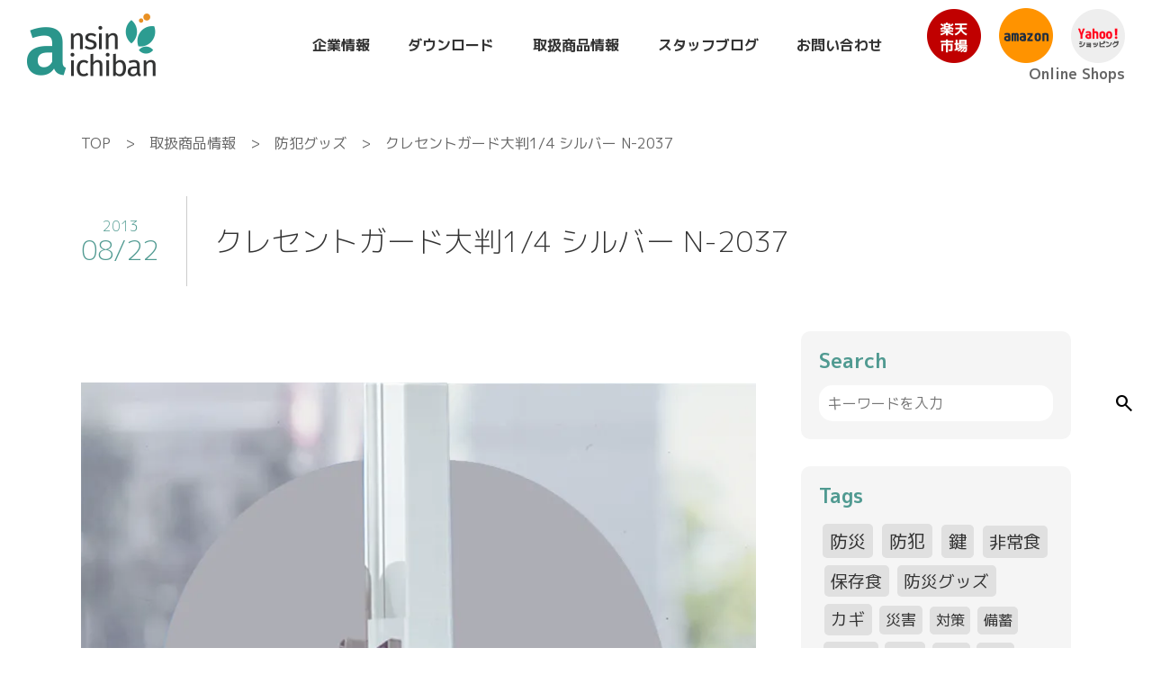

--- FILE ---
content_type: text/html; charset=UTF-8
request_url: https://www.ansin-ichiban.com/%E3%82%AF%E3%83%AC%E3%82%BB%E3%83%B3%E3%83%88%E3%82%AC%E3%83%BC%E3%83%89%E5%A4%A7%E5%88%A414-%E3%82%B7%E3%83%AB%E3%83%90%E3%83%BC-n-2037-2/
body_size: 15065
content:
<!doctype html>
<html lang="ja">
<head>
  <meta charset="utf-8">
  <meta name="viewport" content="width=device-width, initial-scale=1">
  <!-- icon -->
    <title>クレセントガード大判1/4 シルバー N-2037 - 株式会社あんしん壱番</title>
	<style>img:is([sizes="auto" i], [sizes^="auto," i]) { contain-intrinsic-size: 3000px 1500px }</style>
	
		<!-- All in One SEO 4.7.9.1 - aioseo.com -->
	<meta name="description" content="[クレセントガード大判1/4 シルバー N-2037]の詳細は画像をクリックしてください 横桟(サン)のある窓" />
	<meta name="robots" content="max-image-preview:large" />
	<meta name="author" content="aichi123"/>
	<link rel="canonical" href="https://www.ansin-ichiban.com/%e3%82%af%e3%83%ac%e3%82%bb%e3%83%b3%e3%83%88%e3%82%ac%e3%83%bc%e3%83%89%e5%a4%a7%e5%88%a414-%e3%82%b7%e3%83%ab%e3%83%90%e3%83%bc-n-2037-2/" />
	<meta name="generator" content="All in One SEO (AIOSEO) 4.7.9.1" />
		<meta property="og:locale" content="ja_JP" />
		<meta property="og:site_name" content="株式会社あんしん壱番 - 防犯・防災のあんしんをお届けします。" />
		<meta property="og:type" content="article" />
		<meta property="og:title" content="クレセントガード大判1/4 シルバー N-2037 - 株式会社あんしん壱番" />
		<meta property="og:description" content="[クレセントガード大判1/4 シルバー N-2037]の詳細は画像をクリックしてください 横桟(サン)のある窓" />
		<meta property="og:url" content="https://www.ansin-ichiban.com/%e3%82%af%e3%83%ac%e3%82%bb%e3%83%b3%e3%83%88%e3%82%ac%e3%83%bc%e3%83%89%e5%a4%a7%e5%88%a414-%e3%82%b7%e3%83%ab%e3%83%90%e3%83%bc-n-2037-2/" />
		<meta property="article:published_time" content="2013-08-22T02:57:39+00:00" />
		<meta property="article:modified_time" content="2019-02-13T05:40:53+00:00" />
		<meta name="twitter:card" content="summary_large_image" />
		<meta name="twitter:title" content="クレセントガード大判1/4 シルバー N-2037 - 株式会社あんしん壱番" />
		<meta name="twitter:description" content="[クレセントガード大判1/4 シルバー N-2037]の詳細は画像をクリックしてください 横桟(サン)のある窓" />
		<script type="application/ld+json" class="aioseo-schema">
			{"@context":"https:\/\/schema.org","@graph":[{"@type":"BlogPosting","@id":"https:\/\/www.ansin-ichiban.com\/%e3%82%af%e3%83%ac%e3%82%bb%e3%83%b3%e3%83%88%e3%82%ac%e3%83%bc%e3%83%89%e5%a4%a7%e5%88%a414-%e3%82%b7%e3%83%ab%e3%83%90%e3%83%bc-n-2037-2\/#blogposting","name":"\u30af\u30ec\u30bb\u30f3\u30c8\u30ac\u30fc\u30c9\u5927\u52241\/4 \u30b7\u30eb\u30d0\u30fc N-2037 - \u682a\u5f0f\u4f1a\u793e\u3042\u3093\u3057\u3093\u58f1\u756a","headline":"\u30af\u30ec\u30bb\u30f3\u30c8\u30ac\u30fc\u30c9\u5927\u52241\/4 \u30b7\u30eb\u30d0\u30fc N-2037","author":{"@id":"https:\/\/www.ansin-ichiban.com\/author\/aichi123\/#author"},"publisher":{"@id":"https:\/\/www.ansin-ichiban.com\/#organization"},"image":{"@type":"ImageObject","url":"https:\/\/www.ansin-ichiban.com\/img\/products\/10002049-s.jpg","@id":"https:\/\/www.ansin-ichiban.com\/%e3%82%af%e3%83%ac%e3%82%bb%e3%83%b3%e3%83%88%e3%82%ac%e3%83%bc%e3%83%89%e5%a4%a7%e5%88%a414-%e3%82%b7%e3%83%ab%e3%83%90%e3%83%bc-n-2037-2\/#articleImage"},"datePublished":"2013-08-22T11:57:39+09:00","dateModified":"2019-02-13T14:40:53+09:00","inLanguage":"ja","mainEntityOfPage":{"@id":"https:\/\/www.ansin-ichiban.com\/%e3%82%af%e3%83%ac%e3%82%bb%e3%83%b3%e3%83%88%e3%82%ac%e3%83%bc%e3%83%89%e5%a4%a7%e5%88%a414-%e3%82%b7%e3%83%ab%e3%83%90%e3%83%bc-n-2037-2\/#webpage"},"isPartOf":{"@id":"https:\/\/www.ansin-ichiban.com\/%e3%82%af%e3%83%ac%e3%82%bb%e3%83%b3%e3%83%88%e3%82%ac%e3%83%bc%e3%83%89%e5%a4%a7%e5%88%a414-%e3%82%b7%e3%83%ab%e3%83%90%e3%83%bc-n-2037-2\/#webpage"},"articleSection":"\u9632\u72af\u30b0\u30c3\u30ba"},{"@type":"BreadcrumbList","@id":"https:\/\/www.ansin-ichiban.com\/%e3%82%af%e3%83%ac%e3%82%bb%e3%83%b3%e3%83%88%e3%82%ac%e3%83%bc%e3%83%89%e5%a4%a7%e5%88%a414-%e3%82%b7%e3%83%ab%e3%83%90%e3%83%bc-n-2037-2\/#breadcrumblist","itemListElement":[{"@type":"ListItem","@id":"https:\/\/www.ansin-ichiban.com\/#listItem","position":1,"name":"\u5bb6","item":"https:\/\/www.ansin-ichiban.com\/","nextItem":{"@type":"ListItem","@id":"https:\/\/www.ansin-ichiban.com\/%e3%82%af%e3%83%ac%e3%82%bb%e3%83%b3%e3%83%88%e3%82%ac%e3%83%bc%e3%83%89%e5%a4%a7%e5%88%a414-%e3%82%b7%e3%83%ab%e3%83%90%e3%83%bc-n-2037-2\/#listItem","name":"\u30af\u30ec\u30bb\u30f3\u30c8\u30ac\u30fc\u30c9\u5927\u52241\/4 \u30b7\u30eb\u30d0\u30fc N-2037"}},{"@type":"ListItem","@id":"https:\/\/www.ansin-ichiban.com\/%e3%82%af%e3%83%ac%e3%82%bb%e3%83%b3%e3%83%88%e3%82%ac%e3%83%bc%e3%83%89%e5%a4%a7%e5%88%a414-%e3%82%b7%e3%83%ab%e3%83%90%e3%83%bc-n-2037-2\/#listItem","position":2,"name":"\u30af\u30ec\u30bb\u30f3\u30c8\u30ac\u30fc\u30c9\u5927\u52241\/4 \u30b7\u30eb\u30d0\u30fc N-2037","previousItem":{"@type":"ListItem","@id":"https:\/\/www.ansin-ichiban.com\/#listItem","name":"\u5bb6"}}]},{"@type":"Organization","@id":"https:\/\/www.ansin-ichiban.com\/#organization","name":"\u682a\u5f0f\u4f1a\u793e\u3042\u3093\u3057\u3093\u58f1\u756a","description":"\u9632\u72af\u30fb\u9632\u707d\u306e\u3042\u3093\u3057\u3093\u3092\u304a\u5c4a\u3051\u3057\u307e\u3059\u3002","url":"https:\/\/www.ansin-ichiban.com\/"},{"@type":"Person","@id":"https:\/\/www.ansin-ichiban.com\/author\/aichi123\/#author","url":"https:\/\/www.ansin-ichiban.com\/author\/aichi123\/","name":"aichi123","image":{"@type":"ImageObject","@id":"https:\/\/www.ansin-ichiban.com\/%e3%82%af%e3%83%ac%e3%82%bb%e3%83%b3%e3%83%88%e3%82%ac%e3%83%bc%e3%83%89%e5%a4%a7%e5%88%a414-%e3%82%b7%e3%83%ab%e3%83%90%e3%83%bc-n-2037-2\/#authorImage","url":"https:\/\/secure.gravatar.com\/avatar\/f407f3dcf13b42f85e2869307ef38f32?s=96&d=mm&r=g","width":96,"height":96,"caption":"aichi123"}},{"@type":"WebPage","@id":"https:\/\/www.ansin-ichiban.com\/%e3%82%af%e3%83%ac%e3%82%bb%e3%83%b3%e3%83%88%e3%82%ac%e3%83%bc%e3%83%89%e5%a4%a7%e5%88%a414-%e3%82%b7%e3%83%ab%e3%83%90%e3%83%bc-n-2037-2\/#webpage","url":"https:\/\/www.ansin-ichiban.com\/%e3%82%af%e3%83%ac%e3%82%bb%e3%83%b3%e3%83%88%e3%82%ac%e3%83%bc%e3%83%89%e5%a4%a7%e5%88%a414-%e3%82%b7%e3%83%ab%e3%83%90%e3%83%bc-n-2037-2\/","name":"\u30af\u30ec\u30bb\u30f3\u30c8\u30ac\u30fc\u30c9\u5927\u52241\/4 \u30b7\u30eb\u30d0\u30fc N-2037 - \u682a\u5f0f\u4f1a\u793e\u3042\u3093\u3057\u3093\u58f1\u756a","description":"[\u30af\u30ec\u30bb\u30f3\u30c8\u30ac\u30fc\u30c9\u5927\u52241\/4 \u30b7\u30eb\u30d0\u30fc N-2037]\u306e\u8a73\u7d30\u306f\u753b\u50cf\u3092\u30af\u30ea\u30c3\u30af\u3057\u3066\u304f\u3060\u3055\u3044 \u6a2a\u685f(\u30b5\u30f3)\u306e\u3042\u308b\u7a93","inLanguage":"ja","isPartOf":{"@id":"https:\/\/www.ansin-ichiban.com\/#website"},"breadcrumb":{"@id":"https:\/\/www.ansin-ichiban.com\/%e3%82%af%e3%83%ac%e3%82%bb%e3%83%b3%e3%83%88%e3%82%ac%e3%83%bc%e3%83%89%e5%a4%a7%e5%88%a414-%e3%82%b7%e3%83%ab%e3%83%90%e3%83%bc-n-2037-2\/#breadcrumblist"},"author":{"@id":"https:\/\/www.ansin-ichiban.com\/author\/aichi123\/#author"},"creator":{"@id":"https:\/\/www.ansin-ichiban.com\/author\/aichi123\/#author"},"datePublished":"2013-08-22T11:57:39+09:00","dateModified":"2019-02-13T14:40:53+09:00"},{"@type":"WebSite","@id":"https:\/\/www.ansin-ichiban.com\/#website","url":"https:\/\/www.ansin-ichiban.com\/","name":"\u682a\u5f0f\u4f1a\u793e\u3042\u3093\u3057\u3093\u58f1\u756a","description":"\u9632\u72af\u30fb\u9632\u707d\u306e\u3042\u3093\u3057\u3093\u3092\u304a\u5c4a\u3051\u3057\u307e\u3059\u3002","inLanguage":"ja","publisher":{"@id":"https:\/\/www.ansin-ichiban.com\/#organization"}}]}
		</script>
		<!-- All in One SEO -->

<link rel='dns-prefetch' href='//secure.gravatar.com' />
<link rel='dns-prefetch' href='//stats.wp.com' />
<link rel='dns-prefetch' href='//cdnjs.cloudflare.com' />
<link rel='dns-prefetch' href='//v0.wordpress.com' />
<link rel='preconnect' href='//i0.wp.com' />
<link rel="alternate" type="application/rss+xml" title="株式会社あんしん壱番 &raquo; クレセントガード大判1/4 シルバー N-2037 のコメントのフィード" href="https://www.ansin-ichiban.com/%e3%82%af%e3%83%ac%e3%82%bb%e3%83%b3%e3%83%88%e3%82%ac%e3%83%bc%e3%83%89%e5%a4%a7%e5%88%a414-%e3%82%b7%e3%83%ab%e3%83%90%e3%83%bc-n-2037-2/feed/" />
<script type="text/javascript">
/* <![CDATA[ */
window._wpemojiSettings = {"baseUrl":"https:\/\/s.w.org\/images\/core\/emoji\/15.0.3\/72x72\/","ext":".png","svgUrl":"https:\/\/s.w.org\/images\/core\/emoji\/15.0.3\/svg\/","svgExt":".svg","source":{"concatemoji":"https:\/\/www.ansin-ichiban.com\/wp-includes\/js\/wp-emoji-release.min.js?ver=6.7.4"}};
/*! This file is auto-generated */
!function(i,n){var o,s,e;function c(e){try{var t={supportTests:e,timestamp:(new Date).valueOf()};sessionStorage.setItem(o,JSON.stringify(t))}catch(e){}}function p(e,t,n){e.clearRect(0,0,e.canvas.width,e.canvas.height),e.fillText(t,0,0);var t=new Uint32Array(e.getImageData(0,0,e.canvas.width,e.canvas.height).data),r=(e.clearRect(0,0,e.canvas.width,e.canvas.height),e.fillText(n,0,0),new Uint32Array(e.getImageData(0,0,e.canvas.width,e.canvas.height).data));return t.every(function(e,t){return e===r[t]})}function u(e,t,n){switch(t){case"flag":return n(e,"\ud83c\udff3\ufe0f\u200d\u26a7\ufe0f","\ud83c\udff3\ufe0f\u200b\u26a7\ufe0f")?!1:!n(e,"\ud83c\uddfa\ud83c\uddf3","\ud83c\uddfa\u200b\ud83c\uddf3")&&!n(e,"\ud83c\udff4\udb40\udc67\udb40\udc62\udb40\udc65\udb40\udc6e\udb40\udc67\udb40\udc7f","\ud83c\udff4\u200b\udb40\udc67\u200b\udb40\udc62\u200b\udb40\udc65\u200b\udb40\udc6e\u200b\udb40\udc67\u200b\udb40\udc7f");case"emoji":return!n(e,"\ud83d\udc26\u200d\u2b1b","\ud83d\udc26\u200b\u2b1b")}return!1}function f(e,t,n){var r="undefined"!=typeof WorkerGlobalScope&&self instanceof WorkerGlobalScope?new OffscreenCanvas(300,150):i.createElement("canvas"),a=r.getContext("2d",{willReadFrequently:!0}),o=(a.textBaseline="top",a.font="600 32px Arial",{});return e.forEach(function(e){o[e]=t(a,e,n)}),o}function t(e){var t=i.createElement("script");t.src=e,t.defer=!0,i.head.appendChild(t)}"undefined"!=typeof Promise&&(o="wpEmojiSettingsSupports",s=["flag","emoji"],n.supports={everything:!0,everythingExceptFlag:!0},e=new Promise(function(e){i.addEventListener("DOMContentLoaded",e,{once:!0})}),new Promise(function(t){var n=function(){try{var e=JSON.parse(sessionStorage.getItem(o));if("object"==typeof e&&"number"==typeof e.timestamp&&(new Date).valueOf()<e.timestamp+604800&&"object"==typeof e.supportTests)return e.supportTests}catch(e){}return null}();if(!n){if("undefined"!=typeof Worker&&"undefined"!=typeof OffscreenCanvas&&"undefined"!=typeof URL&&URL.createObjectURL&&"undefined"!=typeof Blob)try{var e="postMessage("+f.toString()+"("+[JSON.stringify(s),u.toString(),p.toString()].join(",")+"));",r=new Blob([e],{type:"text/javascript"}),a=new Worker(URL.createObjectURL(r),{name:"wpTestEmojiSupports"});return void(a.onmessage=function(e){c(n=e.data),a.terminate(),t(n)})}catch(e){}c(n=f(s,u,p))}t(n)}).then(function(e){for(var t in e)n.supports[t]=e[t],n.supports.everything=n.supports.everything&&n.supports[t],"flag"!==t&&(n.supports.everythingExceptFlag=n.supports.everythingExceptFlag&&n.supports[t]);n.supports.everythingExceptFlag=n.supports.everythingExceptFlag&&!n.supports.flag,n.DOMReady=!1,n.readyCallback=function(){n.DOMReady=!0}}).then(function(){return e}).then(function(){var e;n.supports.everything||(n.readyCallback(),(e=n.source||{}).concatemoji?t(e.concatemoji):e.wpemoji&&e.twemoji&&(t(e.twemoji),t(e.wpemoji)))}))}((window,document),window._wpemojiSettings);
/* ]]> */
</script>
<link rel='stylesheet' id='jetpack_related-posts-css' href='https://www.ansin-ichiban.com/wp-content/plugins/jetpack/modules/related-posts/related-posts.css?ver=20240116' type='text/css' media='all' />
<style id='wp-emoji-styles-inline-css' type='text/css'>

	img.wp-smiley, img.emoji {
		display: inline !important;
		border: none !important;
		box-shadow: none !important;
		height: 1em !important;
		width: 1em !important;
		margin: 0 0.07em !important;
		vertical-align: -0.1em !important;
		background: none !important;
		padding: 0 !important;
	}
</style>
<link rel='stylesheet' id='wp-block-library-css' href='https://www.ansin-ichiban.com/wp-includes/css/dist/block-library/style.min.css?ver=6.7.4' type='text/css' media='all' />
<link rel='stylesheet' id='mediaelement-css' href='https://www.ansin-ichiban.com/wp-includes/js/mediaelement/mediaelementplayer-legacy.min.css?ver=4.2.17' type='text/css' media='all' />
<link rel='stylesheet' id='wp-mediaelement-css' href='https://www.ansin-ichiban.com/wp-includes/js/mediaelement/wp-mediaelement.min.css?ver=6.7.4' type='text/css' media='all' />
<style id='jetpack-sharing-buttons-style-inline-css' type='text/css'>
.jetpack-sharing-buttons__services-list{display:flex;flex-direction:row;flex-wrap:wrap;gap:0;list-style-type:none;margin:5px;padding:0}.jetpack-sharing-buttons__services-list.has-small-icon-size{font-size:12px}.jetpack-sharing-buttons__services-list.has-normal-icon-size{font-size:16px}.jetpack-sharing-buttons__services-list.has-large-icon-size{font-size:24px}.jetpack-sharing-buttons__services-list.has-huge-icon-size{font-size:36px}@media print{.jetpack-sharing-buttons__services-list{display:none!important}}.editor-styles-wrapper .wp-block-jetpack-sharing-buttons{gap:0;padding-inline-start:0}ul.jetpack-sharing-buttons__services-list.has-background{padding:1.25em 2.375em}
</style>
<style id='classic-theme-styles-inline-css' type='text/css'>
/*! This file is auto-generated */
.wp-block-button__link{color:#fff;background-color:#32373c;border-radius:9999px;box-shadow:none;text-decoration:none;padding:calc(.667em + 2px) calc(1.333em + 2px);font-size:1.125em}.wp-block-file__button{background:#32373c;color:#fff;text-decoration:none}
</style>
<style id='global-styles-inline-css' type='text/css'>
:root{--wp--preset--aspect-ratio--square: 1;--wp--preset--aspect-ratio--4-3: 4/3;--wp--preset--aspect-ratio--3-4: 3/4;--wp--preset--aspect-ratio--3-2: 3/2;--wp--preset--aspect-ratio--2-3: 2/3;--wp--preset--aspect-ratio--16-9: 16/9;--wp--preset--aspect-ratio--9-16: 9/16;--wp--preset--color--black: #000000;--wp--preset--color--cyan-bluish-gray: #abb8c3;--wp--preset--color--white: #ffffff;--wp--preset--color--pale-pink: #f78da7;--wp--preset--color--vivid-red: #cf2e2e;--wp--preset--color--luminous-vivid-orange: #ff6900;--wp--preset--color--luminous-vivid-amber: #fcb900;--wp--preset--color--light-green-cyan: #7bdcb5;--wp--preset--color--vivid-green-cyan: #00d084;--wp--preset--color--pale-cyan-blue: #8ed1fc;--wp--preset--color--vivid-cyan-blue: #0693e3;--wp--preset--color--vivid-purple: #9b51e0;--wp--preset--gradient--vivid-cyan-blue-to-vivid-purple: linear-gradient(135deg,rgba(6,147,227,1) 0%,rgb(155,81,224) 100%);--wp--preset--gradient--light-green-cyan-to-vivid-green-cyan: linear-gradient(135deg,rgb(122,220,180) 0%,rgb(0,208,130) 100%);--wp--preset--gradient--luminous-vivid-amber-to-luminous-vivid-orange: linear-gradient(135deg,rgba(252,185,0,1) 0%,rgba(255,105,0,1) 100%);--wp--preset--gradient--luminous-vivid-orange-to-vivid-red: linear-gradient(135deg,rgba(255,105,0,1) 0%,rgb(207,46,46) 100%);--wp--preset--gradient--very-light-gray-to-cyan-bluish-gray: linear-gradient(135deg,rgb(238,238,238) 0%,rgb(169,184,195) 100%);--wp--preset--gradient--cool-to-warm-spectrum: linear-gradient(135deg,rgb(74,234,220) 0%,rgb(151,120,209) 20%,rgb(207,42,186) 40%,rgb(238,44,130) 60%,rgb(251,105,98) 80%,rgb(254,248,76) 100%);--wp--preset--gradient--blush-light-purple: linear-gradient(135deg,rgb(255,206,236) 0%,rgb(152,150,240) 100%);--wp--preset--gradient--blush-bordeaux: linear-gradient(135deg,rgb(254,205,165) 0%,rgb(254,45,45) 50%,rgb(107,0,62) 100%);--wp--preset--gradient--luminous-dusk: linear-gradient(135deg,rgb(255,203,112) 0%,rgb(199,81,192) 50%,rgb(65,88,208) 100%);--wp--preset--gradient--pale-ocean: linear-gradient(135deg,rgb(255,245,203) 0%,rgb(182,227,212) 50%,rgb(51,167,181) 100%);--wp--preset--gradient--electric-grass: linear-gradient(135deg,rgb(202,248,128) 0%,rgb(113,206,126) 100%);--wp--preset--gradient--midnight: linear-gradient(135deg,rgb(2,3,129) 0%,rgb(40,116,252) 100%);--wp--preset--font-size--small: 13px;--wp--preset--font-size--medium: 20px;--wp--preset--font-size--large: 36px;--wp--preset--font-size--x-large: 42px;--wp--preset--spacing--20: 0.44rem;--wp--preset--spacing--30: 0.67rem;--wp--preset--spacing--40: 1rem;--wp--preset--spacing--50: 1.5rem;--wp--preset--spacing--60: 2.25rem;--wp--preset--spacing--70: 3.38rem;--wp--preset--spacing--80: 5.06rem;--wp--preset--shadow--natural: 6px 6px 9px rgba(0, 0, 0, 0.2);--wp--preset--shadow--deep: 12px 12px 50px rgba(0, 0, 0, 0.4);--wp--preset--shadow--sharp: 6px 6px 0px rgba(0, 0, 0, 0.2);--wp--preset--shadow--outlined: 6px 6px 0px -3px rgba(255, 255, 255, 1), 6px 6px rgba(0, 0, 0, 1);--wp--preset--shadow--crisp: 6px 6px 0px rgba(0, 0, 0, 1);}:where(.is-layout-flex){gap: 0.5em;}:where(.is-layout-grid){gap: 0.5em;}body .is-layout-flex{display: flex;}.is-layout-flex{flex-wrap: wrap;align-items: center;}.is-layout-flex > :is(*, div){margin: 0;}body .is-layout-grid{display: grid;}.is-layout-grid > :is(*, div){margin: 0;}:where(.wp-block-columns.is-layout-flex){gap: 2em;}:where(.wp-block-columns.is-layout-grid){gap: 2em;}:where(.wp-block-post-template.is-layout-flex){gap: 1.25em;}:where(.wp-block-post-template.is-layout-grid){gap: 1.25em;}.has-black-color{color: var(--wp--preset--color--black) !important;}.has-cyan-bluish-gray-color{color: var(--wp--preset--color--cyan-bluish-gray) !important;}.has-white-color{color: var(--wp--preset--color--white) !important;}.has-pale-pink-color{color: var(--wp--preset--color--pale-pink) !important;}.has-vivid-red-color{color: var(--wp--preset--color--vivid-red) !important;}.has-luminous-vivid-orange-color{color: var(--wp--preset--color--luminous-vivid-orange) !important;}.has-luminous-vivid-amber-color{color: var(--wp--preset--color--luminous-vivid-amber) !important;}.has-light-green-cyan-color{color: var(--wp--preset--color--light-green-cyan) !important;}.has-vivid-green-cyan-color{color: var(--wp--preset--color--vivid-green-cyan) !important;}.has-pale-cyan-blue-color{color: var(--wp--preset--color--pale-cyan-blue) !important;}.has-vivid-cyan-blue-color{color: var(--wp--preset--color--vivid-cyan-blue) !important;}.has-vivid-purple-color{color: var(--wp--preset--color--vivid-purple) !important;}.has-black-background-color{background-color: var(--wp--preset--color--black) !important;}.has-cyan-bluish-gray-background-color{background-color: var(--wp--preset--color--cyan-bluish-gray) !important;}.has-white-background-color{background-color: var(--wp--preset--color--white) !important;}.has-pale-pink-background-color{background-color: var(--wp--preset--color--pale-pink) !important;}.has-vivid-red-background-color{background-color: var(--wp--preset--color--vivid-red) !important;}.has-luminous-vivid-orange-background-color{background-color: var(--wp--preset--color--luminous-vivid-orange) !important;}.has-luminous-vivid-amber-background-color{background-color: var(--wp--preset--color--luminous-vivid-amber) !important;}.has-light-green-cyan-background-color{background-color: var(--wp--preset--color--light-green-cyan) !important;}.has-vivid-green-cyan-background-color{background-color: var(--wp--preset--color--vivid-green-cyan) !important;}.has-pale-cyan-blue-background-color{background-color: var(--wp--preset--color--pale-cyan-blue) !important;}.has-vivid-cyan-blue-background-color{background-color: var(--wp--preset--color--vivid-cyan-blue) !important;}.has-vivid-purple-background-color{background-color: var(--wp--preset--color--vivid-purple) !important;}.has-black-border-color{border-color: var(--wp--preset--color--black) !important;}.has-cyan-bluish-gray-border-color{border-color: var(--wp--preset--color--cyan-bluish-gray) !important;}.has-white-border-color{border-color: var(--wp--preset--color--white) !important;}.has-pale-pink-border-color{border-color: var(--wp--preset--color--pale-pink) !important;}.has-vivid-red-border-color{border-color: var(--wp--preset--color--vivid-red) !important;}.has-luminous-vivid-orange-border-color{border-color: var(--wp--preset--color--luminous-vivid-orange) !important;}.has-luminous-vivid-amber-border-color{border-color: var(--wp--preset--color--luminous-vivid-amber) !important;}.has-light-green-cyan-border-color{border-color: var(--wp--preset--color--light-green-cyan) !important;}.has-vivid-green-cyan-border-color{border-color: var(--wp--preset--color--vivid-green-cyan) !important;}.has-pale-cyan-blue-border-color{border-color: var(--wp--preset--color--pale-cyan-blue) !important;}.has-vivid-cyan-blue-border-color{border-color: var(--wp--preset--color--vivid-cyan-blue) !important;}.has-vivid-purple-border-color{border-color: var(--wp--preset--color--vivid-purple) !important;}.has-vivid-cyan-blue-to-vivid-purple-gradient-background{background: var(--wp--preset--gradient--vivid-cyan-blue-to-vivid-purple) !important;}.has-light-green-cyan-to-vivid-green-cyan-gradient-background{background: var(--wp--preset--gradient--light-green-cyan-to-vivid-green-cyan) !important;}.has-luminous-vivid-amber-to-luminous-vivid-orange-gradient-background{background: var(--wp--preset--gradient--luminous-vivid-amber-to-luminous-vivid-orange) !important;}.has-luminous-vivid-orange-to-vivid-red-gradient-background{background: var(--wp--preset--gradient--luminous-vivid-orange-to-vivid-red) !important;}.has-very-light-gray-to-cyan-bluish-gray-gradient-background{background: var(--wp--preset--gradient--very-light-gray-to-cyan-bluish-gray) !important;}.has-cool-to-warm-spectrum-gradient-background{background: var(--wp--preset--gradient--cool-to-warm-spectrum) !important;}.has-blush-light-purple-gradient-background{background: var(--wp--preset--gradient--blush-light-purple) !important;}.has-blush-bordeaux-gradient-background{background: var(--wp--preset--gradient--blush-bordeaux) !important;}.has-luminous-dusk-gradient-background{background: var(--wp--preset--gradient--luminous-dusk) !important;}.has-pale-ocean-gradient-background{background: var(--wp--preset--gradient--pale-ocean) !important;}.has-electric-grass-gradient-background{background: var(--wp--preset--gradient--electric-grass) !important;}.has-midnight-gradient-background{background: var(--wp--preset--gradient--midnight) !important;}.has-small-font-size{font-size: var(--wp--preset--font-size--small) !important;}.has-medium-font-size{font-size: var(--wp--preset--font-size--medium) !important;}.has-large-font-size{font-size: var(--wp--preset--font-size--large) !important;}.has-x-large-font-size{font-size: var(--wp--preset--font-size--x-large) !important;}
:where(.wp-block-post-template.is-layout-flex){gap: 1.25em;}:where(.wp-block-post-template.is-layout-grid){gap: 1.25em;}
:where(.wp-block-columns.is-layout-flex){gap: 2em;}:where(.wp-block-columns.is-layout-grid){gap: 2em;}
:root :where(.wp-block-pullquote){font-size: 1.5em;line-height: 1.6;}
</style>
<link rel='stylesheet' id='contact-form-7-css' href='https://www.ansin-ichiban.com/wp-content/plugins/contact-form-7/includes/css/styles.css?ver=6.0.4' type='text/css' media='all' />
<link rel='stylesheet' id='nomalize-css' href='https://www.ansin-ichiban.com/wp-content/themes/ansin/css/nomalize.css?ver=20220713000' type='text/css' media='' />
<link rel='stylesheet' id='import-css' href='https://www.ansin-ichiban.com/wp-content/themes/ansin/css/import.css?ver=20220714000' type='text/css' media='' />
<link rel='stylesheet' id='style-css' href='https://www.ansin-ichiban.com/wp-content/themes/ansin/style.css?ver=20250203234' type='text/css' media='' />
<link rel='stylesheet' id='slick-css' href='https://www.ansin-ichiban.com/wp-content/themes/ansin/js/slick/slick.css?ver=20220714000' type='text/css' media='' />
<link rel='stylesheet' id='slick-theme-css' href='https://www.ansin-ichiban.com/wp-content/themes/ansin/js/slick/slick-theme.css?ver=20220714000' type='text/css' media='' />
<link rel='stylesheet' id='aos-css' href='//cdnjs.cloudflare.com/ajax/libs/aos/2.3.4/aos.css?ver=6.7.4' type='text/css' media='all' />
<script type="text/javascript" id="jetpack_related-posts-js-extra">
/* <![CDATA[ */
var related_posts_js_options = {"post_heading":"h4"};
/* ]]> */
</script>
<script type="text/javascript" src="https://www.ansin-ichiban.com/wp-content/plugins/jetpack/_inc/build/related-posts/related-posts.min.js?ver=20240116" id="jetpack_related-posts-js"></script>
<script type="text/javascript" src="https://www.ansin-ichiban.com/wp-includes/js/jquery/jquery.min.js?ver=3.7.1" id="jquery-core-js"></script>
<script type="text/javascript" src="https://www.ansin-ichiban.com/wp-includes/js/jquery/jquery-migrate.min.js?ver=3.4.1" id="jquery-migrate-js"></script>
<link rel="https://api.w.org/" href="https://www.ansin-ichiban.com/wp-json/" /><link rel="alternate" title="JSON" type="application/json" href="https://www.ansin-ichiban.com/wp-json/wp/v2/posts/62466" /><link rel="EditURI" type="application/rsd+xml" title="RSD" href="https://www.ansin-ichiban.com/xmlrpc.php?rsd" />
<meta name="generator" content="WordPress 6.7.4" />
<link rel='shortlink' href='https://wp.me/p8TveJ-gfw' />
<link rel="alternate" title="oEmbed (JSON)" type="application/json+oembed" href="https://www.ansin-ichiban.com/wp-json/oembed/1.0/embed?url=https%3A%2F%2Fwww.ansin-ichiban.com%2F%25e3%2582%25af%25e3%2583%25ac%25e3%2582%25bb%25e3%2583%25b3%25e3%2583%2588%25e3%2582%25ac%25e3%2583%25bc%25e3%2583%2589%25e5%25a4%25a7%25e5%2588%25a414-%25e3%2582%25b7%25e3%2583%25ab%25e3%2583%2590%25e3%2583%25bc-n-2037-2%2F" />
<link rel="alternate" title="oEmbed (XML)" type="text/xml+oembed" href="https://www.ansin-ichiban.com/wp-json/oembed/1.0/embed?url=https%3A%2F%2Fwww.ansin-ichiban.com%2F%25e3%2582%25af%25e3%2583%25ac%25e3%2582%25bb%25e3%2583%25b3%25e3%2583%2588%25e3%2582%25ac%25e3%2583%25bc%25e3%2583%2589%25e5%25a4%25a7%25e5%2588%25a414-%25e3%2582%25b7%25e3%2583%25ab%25e3%2583%2590%25e3%2583%25bc-n-2037-2%2F&#038;format=xml" />
	<style>img#wpstats{display:none}</style>
		<style>.simplemap img{max-width:none !important;padding:0 !important;margin:0 !important;}.staticmap,.staticmap img{max-width:100% !important;height:auto !important;}.simplemap .simplemap-content{display:none;}</style>
<script>var google_map_api_key = "AIzaSyAoeMQJf9GVRCMSJjSSoNMz-rJtF0hhOpM";</script>	<style type="text/css">
		/*<!-- rtoc -->*/
		.rtoc-mokuji-content {
			background-color: #ffffff;
		}

		.rtoc-mokuji-content.frame1 {
			border: 1px solid #79bd9a;
		}

		.rtoc-mokuji-content #rtoc-mokuji-title {
			color: #79bd9a;
		}

		.rtoc-mokuji-content .rtoc-mokuji li>a {
			color: #757575;
		}

		.rtoc-mokuji-content .mokuji_ul.level-1>.rtoc-item::before {
			background-color: #fcaa00 !important;
		}

		.rtoc-mokuji-content .mokuji_ul.level-2>.rtoc-item::before {
			background-color: #fcaa00 !important;
		}

		.rtoc-mokuji-content.frame2::before,
		.rtoc-mokuji-content.frame3,
		.rtoc-mokuji-content.frame4,
		.rtoc-mokuji-content.frame5 {
			border-color: #79bd9a !important;
		}

		.rtoc-mokuji-content.frame5::before,
		.rtoc-mokuji-content.frame5::after {
			background-color: #79bd9a;
		}

		.widget_block #rtoc-mokuji-widget-wrapper .rtoc-mokuji.level-1 .rtoc-item.rtoc-current:after,
		.widget #rtoc-mokuji-widget-wrapper .rtoc-mokuji.level-1 .rtoc-item.rtoc-current:after,
		#scrollad #rtoc-mokuji-widget-wrapper .rtoc-mokuji.level-1 .rtoc-item.rtoc-current:after,
		#sideBarTracking #rtoc-mokuji-widget-wrapper .rtoc-mokuji.level-1 .rtoc-item.rtoc-current:after {
			background-color: #fcaa00 !important;
		}

		.cls-1,
		.cls-2 {
			stroke: #79bd9a;
		}

		.rtoc-mokuji-content .decimal_ol.level-2>.rtoc-item::before,
		.rtoc-mokuji-content .mokuji_ol.level-2>.rtoc-item::before,
		.rtoc-mokuji-content .decimal_ol.level-2>.rtoc-item::after,
		.rtoc-mokuji-content .decimal_ol.level-2>.rtoc-item::after {
			color: #fcaa00;
			background-color: #fcaa00;
		}

		.rtoc-mokuji-content .rtoc-mokuji.level-1>.rtoc-item::before {
			color: #fcaa00;
		}

		.rtoc-mokuji-content .decimal_ol>.rtoc-item::after {
			background-color: #fcaa00;
		}

		.rtoc-mokuji-content .decimal_ol>.rtoc-item::before {
			color: #fcaa00;
		}

		/*rtoc_return*/
		#rtoc_return a::before {
			background-image: url(https://www.ansin-ichiban.com/wp-content/plugins/rich-table-of-content/include/../img/rtoc_return.png);
		}

		#rtoc_return a {
			background-color: #fcaa00 !important;
		}

		/* アクセントポイント */
		.rtoc-mokuji-content .level-1>.rtoc-item #rtocAC.accent-point::after {
			background-color: #fcaa00;
		}

		.rtoc-mokuji-content .level-2>.rtoc-item #rtocAC.accent-point::after {
			background-color: #fcaa00;
		}
		.rtoc-mokuji-content.frame6,
		.rtoc-mokuji-content.frame7::before,
		.rtoc-mokuji-content.frame8::before {
			border-color: #79bd9a;
		}

		.rtoc-mokuji-content.frame6 #rtoc-mokuji-title,
		.rtoc-mokuji-content.frame7 #rtoc-mokuji-title::after {
			background-color: #79bd9a;
		}

		#rtoc-mokuji-wrapper.rtoc-mokuji-content.rtoc_h2_timeline .mokuji_ol.level-1>.rtoc-item::after,
		#rtoc-mokuji-wrapper.rtoc-mokuji-content.rtoc_h2_timeline .level-1.decimal_ol>.rtoc-item::after,
		#rtoc-mokuji-wrapper.rtoc-mokuji-content.rtoc_h3_timeline .mokuji_ol.level-2>.rtoc-item::after,
		#rtoc-mokuji-wrapper.rtoc-mokuji-content.rtoc_h3_timeline .mokuji_ol.level-2>.rtoc-item::after,
		.rtoc-mokuji-content.frame7 #rtoc-mokuji-title span::after {
			background-color: #fcaa00;
		}

		.widget #rtoc-mokuji-wrapper.rtoc-mokuji-content.frame6 #rtoc-mokuji-title {
			color: #79bd9a;
			background-color: #ffffff;
		}
	</style>
	  <script src="https://kit.fontawesome.com/53b757281a.js" crossorigin="anonymous"></script>
  <link rel="shortcut icon" href="favicon.ico">
  <!-- Google Tag Manager -->
<script>(function(w,d,s,l,i){w[l]=w[l]||[];w[l].push({'gtm.start':
new Date().getTime(),event:'gtm.js'});var f=d.getElementsByTagName(s)[0],
j=d.createElement(s),dl=l!='dataLayer'?'&l='+l:'';j.async=true;j.src=
'https://www.googletagmanager.com/gtm.js?id='+i+dl;f.parentNode.insertBefore(j,f);
})(window,document,'script','dataLayer','GTM-5JBHBZF');</script>
<!-- End Google Tag Manager -->
</head>
<body>
<!-- Google Tag Manager (noscript) -->
<noscript><iframe src="https://www.googletagmanager.com/ns.html?id=GTM-5JBHBZF"
height="0" width="0" style="display:none;visibility:hidden"></iframe></noscript>
<!-- End Google Tag Manager (noscript) -->

  <header class="main_header">
      <a href="https://www.ansin-ichiban.com" class="main_logo">
        <img src="https://www.ansin-ichiban.com/wp-content/themes/ansin/img/main_logo.png" alt="あんしん壱番">
      </a>

      <div class="navs">
        <!-- site nav -->
        <nav class="site_nav">
          <a href="https://www.ansin-ichiban.com" class="sp sp_logo">
            <img src="https://www.ansin-ichiban.com/wp-content/themes/ansin/img/main_logo.png" alt="あんしん壱番">
          </a>
          <ul>
            <li><a href="https://www.ansin-ichiban.com/company/">企業情報</a></li>
            <!-- <li><a href="https://www.ansin-ichiban.com/service/">事業内容</a></li> -->
            <li><a href="https://www.ansin-ichiban.com/download/">ダウンロード</a></li>
            <li><a href="https://www.ansin-ichiban.com/category/newitems/">取扱商品情報</a></li>
            <li><a href="https://www.ansin-ichiban.com/category/blog/">スタッフブログ</a></li>
            <li><a href="https://wp.me/P8TveJ-e">お問い合わせ</a></li>
          </ul>
        </nav>

        <!-- site nav -->
        <nav class="ec_nav">
          <ul>
            <li><a href="https://www.rakuten.ne.jp/gold/aichi12/" target="_blank"><img src="https://www.ansin-ichiban.com/wp-content/themes/ansin/img/rakuten_btn.png" alt="楽天市場"></a></li>
            <li><a href="https://www.amazon.co.jp/s?me=AWRKZWBHVHJIN&marketplaceID=A1VC38T7YXB528" target="_blank"><img src="https://www.ansin-ichiban.com/wp-content/themes/ansin/img/amazon_btn.png" alt="amazon"></a></li>
            <li><a href="https://shopping.geocities.jp/ring-g/" target="_blank"><img src="https://www.ansin-ichiban.com/wp-content/themes/ansin/img/yahoo_btn.png" alt="楽天市場"></a></li>
            <!-- <li><a href="https://wowma.jp/user/40975692" target="_blank"><img src="https://www.ansin-ichiban.com/wp-content/themes/ansin/img/aupay_btn.png" alt="au pay"></a></li> -->
          </ul>
          <div class="ec_nav__txt">
            Online Shops
          </div>
        </nav>

      </div>


      <div class="header_menu_btn sp">
        <div class="icon-animation">
          <span class="el_top"></span>
          <span class="el_middle"></span>
          <span class="el_middle02"></span>
          <span class="el_bottom"></span>
        </div>
      </div>

  </header>
<main class="page_contents mb150">
  
    <nav class="layout_1100 pankuzu">
      <a href="https://www.ansin-ichiban.com">TOP</a>　>　<a href="https://www.ansin-ichiban.com/category/newitems/" itemprop="url">取扱商品情報</a>　>　<a href="https://www.ansin-ichiban.com/category/newitems/bouhan/" itemprop="url">防犯グッズ</a>　>　</div>クレセントガード大判1/4 シルバー N-2037    </nav>


    <div class="layout_1100">

      <header class="singles_article_header">
        <div class="single_date">
          <span class="s_year">2013</span>
          <br>
          <span class="s_md">08/22</span>
        </div>
        <h1 class="singles_h1">クレセントガード大判1/4 シルバー N-2037</h1>
      </header>

      <!-- contents -->
      <div class="singles_layout">

        <article class="singles_article blog">

          <div class="single_contents">
            <p><a href="http://item.rakuten.co.jp/aichi12/10002049/" target="_blank"><br />
		<img data-recalc-dims="1" decoding="async" src="https://i0.wp.com/www.ansin-ichiban.com/img/products/10002049-s.jpg?ssl=1" class="item_img" alt="クレセントガード大判1/4 シルバー N-2037"/><br />
		[クレセントガード大判1/4 シルバー N-2037]の詳細は画像をクリックしてください</a></p>
<h3 id="rtoc-1" >横桟(サン)のある窓にピッタリの1/4サイズクレセントガード</h3>
<p class="disp">クレセント錠を、外側から見えないようにして防犯の意識を高め、窓ガラスをプレートでカバーして新手口のバーナーによるガラス破りを防ぐことを目的とします。透明・型板・模様ガラスにも貼れる、中桟(サン)のある窓用、玄関引戸用のステンレスプレートです。</p>
<div class="sharedaddy sd-sharing-enabled"><div class="robots-nocontent sd-block sd-social sd-social-icon-text sd-sharing"><h3 class="sd-title">Share</h3><div class="sd-content"><ul><li class="share-twitter"><a rel="nofollow noopener noreferrer" data-shared="sharing-twitter-62466" class="share-twitter sd-button share-icon" href="https://www.ansin-ichiban.com/%e3%82%af%e3%83%ac%e3%82%bb%e3%83%b3%e3%83%88%e3%82%ac%e3%83%bc%e3%83%89%e5%a4%a7%e5%88%a414-%e3%82%b7%e3%83%ab%e3%83%90%e3%83%bc-n-2037-2/?share=twitter" target="_blank" title="クリックして Twitter で共有" ><span>Twitter</span></a></li><li class="share-facebook"><a rel="nofollow noopener noreferrer" data-shared="sharing-facebook-62466" class="share-facebook sd-button share-icon" href="https://www.ansin-ichiban.com/%e3%82%af%e3%83%ac%e3%82%bb%e3%83%b3%e3%83%88%e3%82%ac%e3%83%bc%e3%83%89%e5%a4%a7%e5%88%a414-%e3%82%b7%e3%83%ab%e3%83%90%e3%83%bc-n-2037-2/?share=facebook" target="_blank" title="Facebook で共有するにはクリックしてください" ><span>Facebook</span></a></li><li class="share-pocket"><a rel="nofollow noopener noreferrer" data-shared="" class="share-pocket sd-button share-icon" href="https://www.ansin-ichiban.com/%e3%82%af%e3%83%ac%e3%82%bb%e3%83%b3%e3%83%88%e3%82%ac%e3%83%bc%e3%83%89%e5%a4%a7%e5%88%a414-%e3%82%b7%e3%83%ab%e3%83%90%e3%83%bc-n-2037-2/?share=pocket" target="_blank" title="クリックして Pocket でシェア" ><span>Pocket</span></a></li><li class="share-end"></li></ul></div></div></div>
<div id='jp-relatedposts' class='jp-relatedposts' >
	<h3 class="jp-relatedposts-headline"><em>関連記事</em></h3>
</div>          </div>


          <div class="navi_art">
            <a href="https://www.ansin-ichiban.com/%e3%82%af%e3%83%ac%e3%82%bb%e3%83%b3%e3%83%88%e3%82%ac%e3%83%bc%e3%83%89%e5%a4%a7%e5%88%a414-%e3%83%96%e3%83%ad%e3%83%b3%e3%82%ba-n-2038-2/" rel="prev"><span class="material-symbols-outlined">arrow_back</span></a>            <a href="https://www.ansin-ichiban.com"><span class="material-symbols-outlined">home</span></a>
            <a href="https://www.ansin-ichiban.com/%e7%8e%84%e9%96%a2%e3%83%89%e3%82%a2%e3%81%ae%e3%81%ae%e3%81%9e%e3%81%8d%e8%a6%8b%e9%98%b2%e6%ad%a2%e9%87%91%e5%85%b7-n-1257/" rel="next"><span class="material-symbols-outlined">arrow_forward</span></a>          </div>

        </article>

        <aside class="side_menus">

  <div class="side_menus_inner">
    <h3 class="side_menus_title">Search</h3>
    <form id="s-form" method="get" action="https://www.ansin-ichiban.com/">
  <div class="search_form_div">
        <input id="s-box" name="s" type="text" value="" placeholder="キーワードを入力"/>
    <button type="submit" id="s-btn"><span class="material-symbols-outlined">search</span></button>
  </div>
</form>
  </div>

  <div class="side_menus_inner">
    <h3 class="side_menus_title">Tags</h3>
    <ul class="side_menus_ul tag_f">
      <a href="https://www.ansin-ichiban.com/tag/%e9%98%b2%e7%81%bd/" class="tag-cloud-link tag-link-35 tag-link-position-1" style="font-size: 20em;" aria-label="防災 (41個の項目)">防災</a><a href="https://www.ansin-ichiban.com/tag/%e9%98%b2%e7%8a%af/" class="tag-cloud-link tag-link-61 tag-link-position-2" style="font-size: 20em;" aria-label="防犯 (41個の項目)">防犯</a><a href="https://www.ansin-ichiban.com/tag/%e9%8d%b5/" class="tag-cloud-link tag-link-64 tag-link-position-3" style="font-size: 19.880952380952em;" aria-label="鍵 (40個の項目)">鍵</a><a href="https://www.ansin-ichiban.com/tag/%e9%9d%9e%e5%b8%b8%e9%a3%9f/" class="tag-cloud-link tag-link-107 tag-link-position-4" style="font-size: 19.047619047619em;" aria-label="非常食 (34個の項目)">非常食</a><a href="https://www.ansin-ichiban.com/tag/%e4%bf%9d%e5%ad%98%e9%a3%9f/" class="tag-cloud-link tag-link-206 tag-link-position-5" style="font-size: 18.809523809524em;" aria-label="保存食 (32個の項目)">保存食</a><a href="https://www.ansin-ichiban.com/tag/%e9%98%b2%e7%81%bd%e3%82%b0%e3%83%83%e3%82%ba/" class="tag-cloud-link tag-link-36 tag-link-position-6" style="font-size: 18.690476190476em;" aria-label="防災グッズ (31個の項目)">防災グッズ</a><a href="https://www.ansin-ichiban.com/tag/%e3%82%ab%e3%82%ae/" class="tag-cloud-link tag-link-65 tag-link-position-7" style="font-size: 18.690476190476em;" aria-label="カギ (31個の項目)">カギ</a><a href="https://www.ansin-ichiban.com/tag/%e7%81%bd%e5%ae%b3/" class="tag-cloud-link tag-link-37 tag-link-position-8" style="font-size: 17.142857142857em;" aria-label="災害 (23個の項目)">災害</a><a href="https://www.ansin-ichiban.com/tag/%e5%af%be%e7%ad%96/" class="tag-cloud-link tag-link-112 tag-link-position-9" style="font-size: 16.190476190476em;" aria-label="対策 (19個の項目)">対策</a><a href="https://www.ansin-ichiban.com/tag/%e5%82%99%e8%93%84/" class="tag-cloud-link tag-link-205 tag-link-position-10" style="font-size: 16.190476190476em;" aria-label="備蓄 (19個の項目)">備蓄</a><a href="https://www.ansin-ichiban.com/tag/%e3%83%ad%e3%83%83%e3%82%af/" class="tag-cloud-link tag-link-293 tag-link-position-11" style="font-size: 15.952380952381em;" aria-label="ロック (18個の項目)">ロック</a><a href="https://www.ansin-ichiban.com/tag/%e9%8c%a0%e5%89%8d/" class="tag-cloud-link tag-link-139 tag-link-position-12" style="font-size: 15.714285714286em;" aria-label="錠前 (17個の項目)">錠前</a><a href="https://www.ansin-ichiban.com/tag/%e9%9c%87%e7%81%bd/" class="tag-cloud-link tag-link-68 tag-link-position-13" style="font-size: 15em;" aria-label="震災 (15個の項目)">震災</a><a href="https://www.ansin-ichiban.com/tag/%e5%90%88%e9%8d%b5/" class="tag-cloud-link tag-link-62 tag-link-position-14" style="font-size: 15em;" aria-label="合鍵 (15個の項目)">合鍵</a><a href="https://www.ansin-ichiban.com/tag/%e8%a3%9c%e5%8a%a9%e9%8c%a0/" class="tag-cloud-link tag-link-141 tag-link-position-15" style="font-size: 15em;" aria-label="補助錠 (15個の項目)">補助錠</a><a href="https://www.ansin-ichiban.com/tag/%e7%be%8e%e5%92%8c%e3%83%ad%e3%83%83%e3%82%af/" class="tag-cloud-link tag-link-266 tag-link-position-16" style="font-size: 14.761904761905em;" aria-label="美和ロック (14個の項目)">美和ロック</a><a href="https://www.ansin-ichiban.com/tag/%e5%9c%b0%e9%9c%87/" class="tag-cloud-link tag-link-38 tag-link-position-17" style="font-size: 14.761904761905em;" aria-label="地震 (14個の項目)">地震</a><a href="https://www.ansin-ichiban.com/tag/%e7%a9%ba%e3%81%8d%e5%b7%a3/" class="tag-cloud-link tag-link-106 tag-link-position-18" style="font-size: 14.761904761905em;" aria-label="空き巣 (14個の項目)">空き巣</a><a href="https://www.ansin-ichiban.com/tag/%e3%83%9e%e3%82%b8%e3%83%83%e3%82%af%e3%83%a9%e3%82%a4%e3%82%b9/" class="tag-cloud-link tag-link-31 tag-link-position-19" style="font-size: 14.404761904762em;" aria-label="マジックライス (13個の項目)">マジックライス</a><a href="https://www.ansin-ichiban.com/tag/%e9%98%b2%e7%8a%af%e3%82%ab%e3%83%a1%e3%83%a9/" class="tag-cloud-link tag-link-63 tag-link-position-20" style="font-size: 13.928571428571em;" aria-label="防犯カメラ (12個の項目)">防犯カメラ</a><a href="https://www.ansin-ichiban.com/tag/%e9%81%bf%e9%9b%a3%e6%89%80/" class="tag-cloud-link tag-link-251 tag-link-position-21" style="font-size: 13.928571428571em;" aria-label="避難所 (12個の項目)">避難所</a><a href="https://www.ansin-ichiban.com/tag/%e9%a3%9f%e6%96%99/" class="tag-cloud-link tag-link-216 tag-link-position-22" style="font-size: 13.928571428571em;" aria-label="食料 (12個の項目)">食料</a><a href="https://www.ansin-ichiban.com/tag/%e9%98%b2%e7%81%bd%e3%82%bb%e3%83%83%e3%83%88/" class="tag-cloud-link tag-link-203 tag-link-position-23" style="font-size: 13.928571428571em;" aria-label="防災セット (12個の項目)">防災セット</a><a href="https://www.ansin-ichiban.com/tag/5%e5%b9%b4%e4%bf%9d%e5%ad%98/" class="tag-cloud-link tag-link-248 tag-link-position-24" style="font-size: 13.571428571429em;" aria-label="5年保存 (11個の項目)">5年保存</a><a href="https://www.ansin-ichiban.com/tag/%e6%96%b0%e5%9e%8b%e3%82%b3%e3%83%ad%e3%83%8a%e3%82%a6%e3%82%a4%e3%83%ab%e3%82%b9/" class="tag-cloud-link tag-link-271 tag-link-position-25" style="font-size: 13.571428571429em;" aria-label="新型コロナウイルス (11個の項目)">新型コロナウイルス</a><a href="https://www.ansin-ichiban.com/tag/miwa/" class="tag-cloud-link tag-link-328 tag-link-position-26" style="font-size: 13.571428571429em;" aria-label="MIWA (11個の項目)">MIWA</a><a href="https://www.ansin-ichiban.com/tag/%e9%95%b7%e6%9c%9f%e4%bf%9d%e5%ad%98/" class="tag-cloud-link tag-link-210 tag-link-position-27" style="font-size: 13.095238095238em;" aria-label="長期保存 (10個の項目)">長期保存</a><a href="https://www.ansin-ichiban.com/tag/%e3%82%ad%e3%83%a3%e3%83%b3%e3%83%97/" class="tag-cloud-link tag-link-28 tag-link-position-28" style="font-size: 13.095238095238em;" aria-label="キャンプ (10個の項目)">キャンプ</a><a href="https://www.ansin-ichiban.com/tag/%e3%82%b9%e3%83%9e%e3%83%bc%e3%83%88%e3%83%ad%e3%83%83%e3%82%af/" class="tag-cloud-link tag-link-25 tag-link-position-29" style="font-size: 13.095238095238em;" aria-label="スマートロック (10個の項目)">スマートロック</a><a href="https://www.ansin-ichiban.com/tag/%e3%82%b7%e3%83%aa%e3%83%b3%e3%83%80%e3%83%bc%e4%ba%a4%e6%8f%9b/" class="tag-cloud-link tag-link-24 tag-link-position-30" style="font-size: 13.095238095238em;" aria-label="シリンダー交換 (10個の項目)">シリンダー交換</a><a href="https://www.ansin-ichiban.com/tag/%e3%82%a2%e3%82%a6%e3%83%88%e3%83%89%e3%82%a2/" class="tag-cloud-link tag-link-29 tag-link-position-31" style="font-size: 12.619047619048em;" aria-label="アウトドア (9個の項目)">アウトドア</a><a href="https://www.ansin-ichiban.com/tag/%e9%a3%9f%e7%b3%a7/" class="tag-cloud-link tag-link-217 tag-link-position-32" style="font-size: 12.619047619048em;" aria-label="食糧 (9個の項目)">食糧</a><a href="https://www.ansin-ichiban.com/tag/%e3%82%a2%e3%83%ab%e3%83%95%e3%82%a1%e7%b1%b3/" class="tag-cloud-link tag-link-30 tag-link-position-33" style="font-size: 12.02380952381em;" aria-label="アルファ米 (8個の項目)">アルファ米</a><a href="https://www.ansin-ichiban.com/tag/%e5%ba%97%e8%88%97%e9%98%b2%e7%8a%af/" class="tag-cloud-link tag-link-43 tag-link-position-34" style="font-size: 12.02380952381em;" aria-label="店舗防犯 (8個の項目)">店舗防犯</a><a href="https://www.ansin-ichiban.com/tag/%e9%98%b2%e7%81%bd%e9%a3%9f/" class="tag-cloud-link tag-link-54 tag-link-position-35" style="font-size: 12.02380952381em;" aria-label="防災食 (8個の項目)">防災食</a><a href="https://www.ansin-ichiban.com/tag/%e9%98%b2%e7%81%bd%e7%94%a8%e5%93%81/" class="tag-cloud-link tag-link-69 tag-link-position-36" style="font-size: 12.02380952381em;" aria-label="防災用品 (8個の項目)">防災用品</a><a href="https://www.ansin-ichiban.com/tag/%e3%82%ad%e3%83%bc%e3%83%ac%e3%82%b9%e9%8c%a0/" class="tag-cloud-link tag-link-311 tag-link-position-37" style="font-size: 11.428571428571em;" aria-label="キーレス錠 (7個の項目)">キーレス錠</a><a href="https://www.ansin-ichiban.com/tag/%e3%82%b9%e3%83%9e%e3%83%9b/" class="tag-cloud-link tag-link-26 tag-link-position-38" style="font-size: 10.833333333333em;" aria-label="スマホ (6個の項目)">スマホ</a><a href="https://www.ansin-ichiban.com/tag/%e3%81%8a%e3%81%99%e3%81%99%e3%82%81/" class="tag-cloud-link tag-link-424 tag-link-position-39" style="font-size: 10.833333333333em;" aria-label="おすすめ (6個の項目)">おすすめ</a><a href="https://www.ansin-ichiban.com/tag/%e5%b7%a5%e4%ba%8b%e4%b8%8d%e8%a6%81/" class="tag-cloud-link tag-link-27 tag-link-position-40" style="font-size: 10.833333333333em;" aria-label="工事不要 (6個の項目)">工事不要</a><a href="https://www.ansin-ichiban.com/tag/%e9%9b%bb%e5%ad%90%e9%8c%a0/" class="tag-cloud-link tag-link-323 tag-link-position-41" style="font-size: 10.833333333333em;" aria-label="電子錠 (6個の項目)">電子錠</a><a href="https://www.ansin-ichiban.com/tag/diy/" class="tag-cloud-link tag-link-86 tag-link-position-42" style="font-size: 10.833333333333em;" aria-label="DIY (6個の項目)">DIY</a><a href="https://www.ansin-ichiban.com/tag/%e3%82%b9%e3%83%9a%e3%82%a2%e3%82%ad%e3%83%bc/" class="tag-cloud-link tag-link-73 tag-link-position-43" style="font-size: 10.833333333333em;" aria-label="スペアキー (6個の項目)">スペアキー</a><a href="https://www.ansin-ichiban.com/tag/%e3%83%9e%e3%82%b9%e3%82%af/" class="tag-cloud-link tag-link-365 tag-link-position-44" style="font-size: 10em;" aria-label="マスク (5個の項目)">マスク</a><a href="https://www.ansin-ichiban.com/tag/%e5%ae%89%e5%bf%83/" class="tag-cloud-link tag-link-233 tag-link-position-45" style="font-size: 10em;" aria-label="安心 (5個の項目)">安心</a><a href="https://www.ansin-ichiban.com/tag/%e9%98%b2%e6%ad%a2/" class="tag-cloud-link tag-link-89 tag-link-position-46" style="font-size: 10em;" aria-label="防止 (5個の項目)">防止</a><a href="https://www.ansin-ichiban.com/tag/%e3%82%b7%e3%83%aa%e3%83%b3%e3%83%80%e3%83%bc/" class="tag-cloud-link tag-link-265 tag-link-position-47" style="font-size: 10em;" aria-label="シリンダー (5個の項目)">シリンダー</a><a href="https://www.ansin-ichiban.com/tag/%e9%9b%bb%e6%b0%97%e9%8c%a0/" class="tag-cloud-link tag-link-472 tag-link-position-48" style="font-size: 10em;" aria-label="電気錠 (5個の項目)">電気錠</a><a href="https://www.ansin-ichiban.com/tag/%e3%81%88%e3%81%84%e3%82%88%e3%81%86%e3%81%8b%e3%82%93/" class="tag-cloud-link tag-link-260 tag-link-position-49" style="font-size: 10em;" aria-label="えいようかん (5個の項目)">えいようかん</a><a href="https://www.ansin-ichiban.com/tag/%e7%aa%93/" class="tag-cloud-link tag-link-140 tag-link-position-50" style="font-size: 10em;" aria-label="窓 (5個の項目)">窓</a>    </ul>
  </div>

  <div class="side_menus_inner">
    <h3 class="side_menus_title">Categorys</h3>
    <ul class="side_categorys_ul">
      <li><a href="https://www.ansin-ichiban.com/category/blog/"><span class="material-symbols-outlined">play_circle</span>スタッフブログ</a><ul class="side_categorys_ul child"><li><a href="https://www.ansin-ichiban.com/category/blog/%e9%98%b2%e7%8a%af/"><span class="material-symbols-outlined">arrow_right</span>防犯<span class="cat_count">127</span></a></li><li><a href="https://www.ansin-ichiban.com/category/blog/%e9%98%b2%e7%81%bd/"><span class="material-symbols-outlined">arrow_right</span>防災<span class="cat_count">105</span></a></li><li><a href="https://www.ansin-ichiban.com/category/blog/%e6%b4%bb%e5%8b%95%e5%a0%b1%e5%91%8a/"><span class="material-symbols-outlined">arrow_right</span>活動報告<span class="cat_count">69</span></a></li></ul></li><li><a href="https://www.ansin-ichiban.com/category/newitems/"><span class="material-symbols-outlined">play_circle</span>取扱商品情報</a><ul class="side_categorys_ul child"><li><a href="https://www.ansin-ichiban.com/category/newitems/bouhan/"><span class="material-symbols-outlined">arrow_right</span>防犯グッズ<span class="cat_count">3,616</span></a></li><li><a href="https://www.ansin-ichiban.com/category/newitems/bousai/"><span class="material-symbols-outlined">arrow_right</span>防災グッズ<span class="cat_count">1,436</span></a></li><li><a href="https://www.ansin-ichiban.com/category/newitems/other/"><span class="material-symbols-outlined">arrow_right</span>その他<span class="cat_count">905</span></a></li><li><a href="https://www.ansin-ichiban.com/category/newitems/anzen/"><span class="material-symbols-outlined">arrow_right</span>安全用品<span class="cat_count">690</span></a></li><li><a href="https://www.ansin-ichiban.com/category/newitems/goshin/"><span class="material-symbols-outlined">arrow_right</span>護身グッズ<span class="cat_count">337</span></a></li><li><a href="https://www.ansin-ichiban.com/category/newitems/camera/"><span class="material-symbols-outlined">arrow_right</span>防犯カメラ関連<span class="cat_count">312</span></a></li><li><a href="https://www.ansin-ichiban.com/category/newitems/outdoor/"><span class="material-symbols-outlined">arrow_right</span>アウトドア<span class="cat_count">5</span></a></li></ul></li>    </ul>
  </div>

  <div class="side_menus_inner">
    <h3 class="side_menus_title">News</h3>
    <ul class="side_menus_ul">
      <li><div class="side_menus_li_date">2023.03.31</div><a href="https://www.ansin-ichiban.com/?p=81351" class="side_menus_a">
こんにちは、あんしん壱番の李（Lee）です。

[feed_them_social cpt_…</a></li><li><div class="side_menus_li_date">2021.12.10</div><a href="https://www.ansin-ichiban.com/?p=75091" class="side_menus_a">こんにちは、あんしん壱番の李（Lee）です。

師走のお忙しい中、みなさ…</a></li><li><div class="side_menus_li_date">2021.11.26</div><a href="https://www.ansin-ichiban.com/?p=75079" class="side_menus_a">こんにちは、あんしん壱番の李（Lee）です。

あの大ヒットしたスマート…</a></li>    </ul>
    <div class="side_menus_more"><a href="https://www.ansin-ichiban.com/category/blog/">more <i class="fas fa-chevron-right"></i></a></div>
  </div>


  <div class="side_menus_inner">
    <h3 class="side_menus_title">Archives</h3>
    <div class="side_menus_archive">
      <ul class="archive-list">	<li class="year"><span class="material-symbols-outlined">done</span>　<a href='https://www.ansin-ichiban.com/2025/'>2025</a>&nbsp;(1)</li>
	<li class="year"><span class="material-symbols-outlined">done</span>　<a href='https://www.ansin-ichiban.com/2023/'>2023</a>&nbsp;(1)</li>
	<li class="year"><span class="material-symbols-outlined">done</span>　<a href='https://www.ansin-ichiban.com/2022/'>2022</a>&nbsp;(274)</li>
	<li class="year"><span class="material-symbols-outlined">done</span>　<a href='https://www.ansin-ichiban.com/2021/'>2021</a>&nbsp;(514)</li>
	<li class="year"><span class="material-symbols-outlined">done</span>　<a href='https://www.ansin-ichiban.com/2020/'>2020</a>&nbsp;(1173)</li>
	<li class="year"><span class="material-symbols-outlined">done</span>　<a href='https://www.ansin-ichiban.com/2019/'>2019</a>&nbsp;(270)</li>
	<li class="year"><span class="material-symbols-outlined">done</span>　<a href='https://www.ansin-ichiban.com/2018/'>2018</a>&nbsp;(484)</li>
	<li class="year"><span class="material-symbols-outlined">done</span>　<a href='https://www.ansin-ichiban.com/2017/'>2017</a>&nbsp;(557)</li>
	<li class="year"><span class="material-symbols-outlined">done</span>　<a href='https://www.ansin-ichiban.com/2016/'>2016</a>&nbsp;(343)</li>
	<li class="year"><span class="material-symbols-outlined">done</span>　<a href='https://www.ansin-ichiban.com/2015/'>2015</a>&nbsp;(256)</li>
	<li class="year"><span class="material-symbols-outlined">done</span>　<a href='https://www.ansin-ichiban.com/2014/'>2014</a>&nbsp;(383)</li>
	<li class="year"><span class="material-symbols-outlined">done</span>　<a href='https://www.ansin-ichiban.com/2013/'>2013</a>&nbsp;(996)</li>
	<li class="year"><span class="material-symbols-outlined">done</span>　<a href='https://www.ansin-ichiban.com/2012/'>2012</a>&nbsp;(389)</li>
	<li class="year"><span class="material-symbols-outlined">done</span>　<a href='https://www.ansin-ichiban.com/2011/'>2011</a>&nbsp;(1786)</li>
</ul>    </div>
  </div>
</aside>


      </div>
      <!-- contents  end -->

    </div>
  

</main>
<footer id="footer">

  <section class="mb50">
    <div class="layout_1100 footer_contucts">
      <h2 class="line_h2 mb50">お気軽にお問い合わせください</h2>
      <div class="footer_contucts_btns">
        <a href="tel:0665812877">TEL:06-6978-8925</a>
        <a href="https://wp.me/P8TveJ-e">問合せフォーム</a>
      </div>
    </div>
  </section>

  <section class="main_footer bgi">
    <div class="layout_1100 main_footer_inner">


      <div class="f_datas">
        <a href="https://www.ansin-ichiban.com"><img src="https://www.ansin-ichiban.com/wp-content/themes/ansin/img/ft-logo.png" height="auto"alt="株式会社あんしん壱番" ></a>
        <div>〒552-0011<br>大阪府大阪市港区磯路1-6-16-3F<br>TEL:06-6978-8925</div>

        <h3 class="mt25">SNS</h3>
        <div class="sns_icons">
          <a href="https://twitter.com/AnsinIchiban"><i class="fab fa-twitter fa-2x"></i></a>
          <a href="https://www.facebook.com/ansinichiban/"><i class="fab fa-facebook-square fa-2x"></i></a>
          <a href="https://www.instagram.com/ansin_ichiban"><i class="fab fa-instagram fa-2x"></i></a>
          <a href="https://www.youtube.com/channel/UCQi5vl-dhVL40UH4LuraL-g"><i class="fab fa-youtube-square fa-2x"></i></a>
        </div>
      </div>

      <nav>
        <h3>About</h3>
        <ul class="f_menus">
          <li><a href="https://www.ansin-ichiban.com/company/">企業情報</a></li>
          <li><a href="https://www.ansin-ichiban.com/category/blog/">スタッフブログ</a></li>
          <li><a href="https://www.ansin-ichiban.com/privacy_policy/">プライバシポリシー</a></li>
          <li><a href="https://www.ansin-ichiban.com/sitemap/">サイトマップ</a></li>
        </ul>
      </nav>


      <nav>
        <h3>Categorys</h3>
        <ul class="f_menus">
          <li><a href="https://www.ansin-ichiban.com/category/newitems/bouhan/">防犯グッズ</a></li>
          <li><a href="https://www.ansin-ichiban.com/category/newitems/bousai/">防災グッズ</a></li>
          <li><a href="https://www.ansin-ichiban.com/category/newitems/camera/">防犯カメラ</a></li>
          <li><a href="https://www.ansin-ichiban.com/category/newitems/goshin/">護身グッズ</a></li>
          <li><a href="https://www.ansin-ichiban.com/category/newitems/anzen/">安全用品</a></li>
          <li><a href="https://www.ansin-ichiban.com/category/newitems/other/">その他</a></li>
        </ul>
      </nav>

    </div>

    <div class="copyright">&copy; 2011 ansin-ichiban Co.,Ltd.</div>


  </section>

</footer>

<link rel='stylesheet' id='rtoc_style-css' href='https://www.ansin-ichiban.com/wp-content/plugins/rich-table-of-content/css/rtoc_style.css?ver=6.7.4' type='text/css' media='all' />
<script type="text/javascript" id="rtoc_js-js-extra">
/* <![CDATA[ */
var rtocScrollAnimation = {"rtocScrollAnimation":"on"};
var rtocBackButton = {"rtocBackButton":"off"};
var rtocBackDisplayPC = {"rtocBackDisplayPC":""};
var rtocOpenText = {"rtocOpenText":"OPEN"};
var rtocCloseText = {"rtocCloseText":"CLOSE"};
/* ]]> */
</script>
<script type="text/javascript" src="https://www.ansin-ichiban.com/wp-content/plugins/rich-table-of-content/js/rtoc_common.js?ver=6.7.4" id="rtoc_js-js"></script>
<script type="text/javascript" src="https://www.ansin-ichiban.com/wp-content/plugins/rich-table-of-content/js/rtoc_scroll.js?ver=6.7.4" id="rtoc_js_scroll-js"></script>
<script type="text/javascript" src="https://www.ansin-ichiban.com/wp-content/plugins/rich-table-of-content/js/rtoc_highlight.js?ver=6.7.4" id="rtoc_js_highlight-js"></script>
<script type="text/javascript" src="https://www.ansin-ichiban.com/wp-includes/js/dist/hooks.min.js?ver=4d63a3d491d11ffd8ac6" id="wp-hooks-js"></script>
<script type="text/javascript" src="https://www.ansin-ichiban.com/wp-includes/js/dist/i18n.min.js?ver=5e580eb46a90c2b997e6" id="wp-i18n-js"></script>
<script type="text/javascript" id="wp-i18n-js-after">
/* <![CDATA[ */
wp.i18n.setLocaleData( { 'text direction\u0004ltr': [ 'ltr' ] } );
/* ]]> */
</script>
<script type="text/javascript" src="https://www.ansin-ichiban.com/wp-content/plugins/contact-form-7/includes/swv/js/index.js?ver=6.0.4" id="swv-js"></script>
<script type="text/javascript" id="contact-form-7-js-translations">
/* <![CDATA[ */
( function( domain, translations ) {
	var localeData = translations.locale_data[ domain ] || translations.locale_data.messages;
	localeData[""].domain = domain;
	wp.i18n.setLocaleData( localeData, domain );
} )( "contact-form-7", {"translation-revision-date":"2025-02-18 07:36:32+0000","generator":"GlotPress\/4.0.1","domain":"messages","locale_data":{"messages":{"":{"domain":"messages","plural-forms":"nplurals=1; plural=0;","lang":"ja_JP"},"This contact form is placed in the wrong place.":["\u3053\u306e\u30b3\u30f3\u30bf\u30af\u30c8\u30d5\u30a9\u30fc\u30e0\u306f\u9593\u9055\u3063\u305f\u4f4d\u7f6e\u306b\u7f6e\u304b\u308c\u3066\u3044\u307e\u3059\u3002"],"Error:":["\u30a8\u30e9\u30fc:"]}},"comment":{"reference":"includes\/js\/index.js"}} );
/* ]]> */
</script>
<script type="text/javascript" id="contact-form-7-js-before">
/* <![CDATA[ */
var wpcf7 = {
    "api": {
        "root": "https:\/\/www.ansin-ichiban.com\/wp-json\/",
        "namespace": "contact-form-7\/v1"
    }
};
/* ]]> */
</script>
<script type="text/javascript" src="https://www.ansin-ichiban.com/wp-content/plugins/contact-form-7/includes/js/index.js?ver=6.0.4" id="contact-form-7-js"></script>
<script type="text/javascript" src="https://stats.wp.com/e-202551.js" id="jetpack-stats-js" data-wp-strategy="defer"></script>
<script type="text/javascript" id="jetpack-stats-js-after">
/* <![CDATA[ */
_stq = window._stq || [];
_stq.push([ "view", JSON.parse("{\"v\":\"ext\",\"blog\":\"131438805\",\"post\":\"62466\",\"tz\":\"9\",\"srv\":\"www.ansin-ichiban.com\",\"j\":\"1:14.3\"}") ]);
_stq.push([ "clickTrackerInit", "131438805", "62466" ]);
/* ]]> */
</script>
<script type="text/javascript" src="//ajax.googleapis.com/ajax/libs/jquery/3.6.0/jquery.min.js?ver=3.6.0" id="jquerygoogle-js"></script>
<script type="text/javascript" src="https://www.ansin-ichiban.com/wp-content/themes/ansin/js/slick/slick.min.js?ver=20220714000" id="slick.js-js"></script>
<script type="text/javascript" src="//cdnjs.cloudflare.com/ajax/libs/aos/2.3.4/aos.js?ver=6.7.4" id="aos-js"></script>
<script type="text/javascript" src="https://www.ansin-ichiban.com/wp-content/themes/ansin/js/front.js?ver=20220715000" id="front.js-js"></script>
<script>AOS.init();</script>
</body>
</html>


--- FILE ---
content_type: text/css
request_url: https://www.ansin-ichiban.com/wp-content/themes/ansin/css/import.css?ver=20220714000
body_size: 314
content:
@charset "utf-8";

/* @import url("normalize.css"); */
@import url('https://fonts.googleapis.com/css2?family=M+PLUS+1p:wght@100;300;400;500;700;800;900&family=Noto+Sans+JP:wght@100;300;400;500;700;900&display=swap');
@import url('https://fonts.googleapis.com/icon?family=Material+Icons');
@import url('https://fonts.googleapis.com/css2?family=Material+Symbols+Outlined:opsz,wght,FILL,GRAD@20..48,100..700,0..1,-50..200');


--- FILE ---
content_type: text/css
request_url: https://www.ansin-ichiban.com/wp-content/themes/ansin/style.css?ver=20250203234
body_size: 9137
content:
/*
Theme Name:new ansin-ichiban Style
Theme URI: http://www.ansin-ichiban.com/
Author: Kei Miyahara
Author URI: http://www.ansin-ichiban.com/
Description: あいちの企業用
License: GNU General Public License v2 or later
License URI: http://www.gnu.org/licenses/gpl-2.0.html
Tags: カメラ
Text Domain: ansin-ichiban.com

This theme, like WordPress, is licensed under the GPL.
Use it to make something cool, have fun, and share what you've learned with others.
*/

/*--------------------------------------------------------------
>>> TABLE OF CONTENTS:
----------------------------------------------------------------
Setting
Typography
Common
Content



3.0 Elements
4.0 Forms
5.0 Navigation
	5.1 Links
	5.2 Menus
6.0 Accessibility
7.0 Alignments
8.0 Clearings
9.0 Widgets
10.0 Content
	10.1 Posts and pages
	10.2 Asides
	10.3 Portfolio
	10.4 Comments
11.0 Infinite scroll
12.0 Media
	12.1 Captions
	12.2 Galleries
--------------------------------------------------------------*/


/*============================================================
 Setting Typography
==============================================================*/
:root {
  --main_color: #509a91;
  --gray: #ececec;
  --gray_2: #f5f5f5;
  --sub_color: #ff9901;
  --beige: #fffbee;
}
html {
  font-size: 1px;
  color: #333;
  margin: 0;
}
body{
  font-family: "M PLUS 1p", "游ゴシック体", YuGothic, "Yu Gothic" ,'ヒラギノ角ゴ','ヒラギノ角ゴ Pro','ヒラギノ角ゴ Pro W3','Hiragino Kaku Gothic Pro','メイリオ',Meiryo,'ＭＳ Ｐゴシック',sans-serif;
}
.sp{
  display: none;
}
.youtube-player{
  width: 100%;
  max-width: 100%;
}
@media screen and (max-width: 1200px) {
  html{
    font-size: calc((1200px - (1200px - 100vw)) / 1200 * 1);
  }
}
@media screen and (max-width: 800px) {
  .pc{
    display: none;
  }
  .sp{
    display: block;
  }
}

/*============================================================
 Typography
==============================================================*/
img{
  max-width: 100%;
  height: auto;
}
a{
  text-decoration: none;
  color: var(--blue2-bg-color);
}
a:hover{
  text-decoration: underline;
}

.main_section{
  padding: 150rem 0;
  text-align: center;
}

.ta_c{text-align: center !important;}
.ta_l{text-align: left;}

.layout_1100{
  max-width: 1200px;
  width: 100%;
  margin-left: auto;
  margin-right: auto;
  padding-left: 50rem;
  padding-right: 50rem;
}
.column_50{
  display: flex;
  justify-content: space-between;
}
.column_50 *{
  width: 50%;
}
.mt150p{margin-top: 150px;}
.mt60p{margin-top: 60px;}

.pb120{padding-bottom: 120rem;}
.pb150{padding-bottom: 150rem;}

.ptb150{padding-top: 150rem;padding-bottom: 150rem;}
.pt150{padding-top: 150rem;}
.ptb40{padding-top: 40rem;padding-bottom: 40rem;}

.mt25{margin-top: 25rem;}
.mt50{margin-top: 50rem;}

.mb25{margin-bottom: 25rem;}
.mb50{margin-bottom: 50rem;}
.mb100{margin-bottom: 100rem;}
.mb150{margin-bottom: 150rem;}

.w100{width: 100%;}



.bg_gray{background-color: var(--gray);}
.bg_gray_2{background-color: var(--gray_2);}
.bg_beige{background-color: var(--beige);}

/* --------------------------------------------------------
 public
 -------------------------------------------------------- */
.bgi{
  position: relative;
}
.bgi::before{
  content: "";
  top: 0;
  left: 0;
  width: 100%;
  height: 100%;
  position: absolute;
  border-radius: inherit;
  z-index: -2;
  pointer-events: none;
  background-size: cover;
  background-position: 50%;
  transition: inherit;
}


/*============================================================
 Common
==============================================================*/

.pankuzu{
  font-size: 16rem;
  color: #666;
}

/* header ----------------------------------------------*/
.main_header{
  height: 100px;
  width: 100%;
  display: flex;
  align-items: center;
  justify-content: space-between;
  position: fixed;
  background-color: rgba(255,255,255,.85);
  z-index: 1000;
  top: 0;
  padding: 12px 30px;
}
.main_logo{
  height: 70px;
}
.navs{
  width: 80%;
  display: flex;
  align-items: center;
  justify-content: flex-end;
}
.site_nav{
  width: 65%;
  max-width: 650px;
}
.site_nav ul,
.ec_nav ul{
  display: flex;
  justify-content: space-between;
  align-items: center;
  font-size: 16rem;
}
.main_header nav ul a,
.main_header nav ul a:active,
.main_header nav ul a:visited{
  color: #333;
  font-weight: bold;
}
.ec_nav{
  width: 220rem;
  position: relative;
  text-align: right;
  margin-left: 5%;
}
.ec_nav ul li{
  width: 60rem;
}
.ec_nav__txt{
  font-weight: 600;
  font-size: 16rem;
  color: #666;
}

@media screen and (max-width: 800px) {

  /* main_header */
  .main_logo{
    width: 200rem;
    height: auto;
  }
  .main_header{
    height: 150rem;
    padding: 30rem;
  }
  .pankuzu{
    font-size: 38rem;
  }


  /* header_menu_btn ---------------------------------*/
  .main_header.on_sp{
    height: 100vh;
    justify-content: center;
    align-items: flex-start;
    animation: fadeInAnime .5s ease-in-out;
  }
  .main_header.on_sp .main_logo{
    display: none;
  }
  @keyframes fadeInAnime{
    0% {opacity: 0;}
    100% {opacity: 1;}
  }


  .main_header.on_sp .navs{
    flex-direction: column;
  }
  .main_header.on_sp

  .sp_logo{
    width: 15vw;
    display: block;
    margin-left: auto;
    margin-right: auto;
    margin-bottom: 30rem;
  }
  .sp_logo img{
    width: 100%;
  }

  .ec_nav{
    display: none;
  }
  .main_header.on_sp .ec_nav{
    width: 90%;
    display: flex;
    margin: auto;
    margin-top: 3vh;
    flex-direction: column-reverse;
    text-align: center;
  }
  .site_nav{
    display: none;
  }
  .main_header.on_sp .site_nav{
    display: block;
    top: 0;
    left: 0;
    /* background-color: rgba(255,255,255,.95); */
    width: 100%;
    text-align: center;
    padding: 50rem 0;
    max-width: 100%;
  }
  .ec_nav__txt{
    font-size: 90rem;
    margin-bottom: 50rem;
  }
  .ec_nav ul li{
    width: 165rem;
  }
  .site_nav ul{
    flex-direction: column;
    font-size: 60rem;
    line-height: 400%;
    width: 100%;
  }
  .site_nav ul a,
  .site_nav ul a:active,
  .site_nav ul a:visited{
    color: var(--main_color);
  }

  .header_menu_btn{
    height: 150rem;
    width: 200rem;
    position: fixed;
    right: 0;
    top: 0rem;
    box-sizing: border-box;
    cursor: pointer;
    z-index: 1000;
  }
  .header_menu_btn .icon-animation{
    right: 50rem;
    top: 50rem;
    width: 40rem;
    height: 40rem;
    display: block;
    position: absolute;
    text-align: center;
  }
  .header_menu_btn .icon-animation .el_top,
  .header_menu_btn .icon-animation .el_middle,
  .header_menu_btn .icon-animation .el_middle02,
  .header_menu_btn .icon-animation .el_bottom {
    width:100rem;
    height:5px;
    display:block;
    background: var(--main_color);
    position:absolute;
    right:0;
    top:50%;
    margin-left:-2.5rem;
    -webkit-transition:all 0.3s;
    transition:all 0.3s;
    -webkit-transform:rotate(0deg);
    -ms-transform:rotate(0deg);
    transform:rotate(0deg);
  }
  .header_menu_btn.is-open .icon-animation .el_top {
    transform:rotate(-45deg) translateY(0px);
  }
  .header_menu_btn .icon-animation .el_top{
    transform:translateY(-30rem);
  }
  .header_menu_btn .icon-animation .el_middle{
    transform:translateY(-.3rem);
  }
  .header_menu_btn .icon-animation .el_middle02{
    transform:translateY(.3rem);
  }
  .header_menu_btn.is-open .icon-animation .el_middle,
  .header_menu_btn.is-open .icon-animation .el_middle02{
    background:rgba(51,51,51,0);
    opacity: 0;
  }
  .header_menu_btn.is-open .icon-animation .el_bottom{
    transform:rotate(45deg) translateY(0px);
  }
  .header_menu_btn .icon-animation .el_bottom{
    transform:translateY(30rem);
  }
  .header_menu_btn .icon-animation>*.back_chage{
    background:#000;
  }
  /* header_menu_btn ---------------------------------*/
}

/* footer ----------------------------------------------*/
#footer{
  /* padding-top: 150rem; */
}
.footer_contucts{
  border: #ccc solid 15rem;
  padding: 20rem;
  text-align: center;
}
.footer_contucts_btns{
  display: flex;
  width: 920rem;
  justify-content: space-between;
  margin: auto;
}
.footer_contucts_btns a{
  display: block;
  font-size: 33rem;
  font-weight: 500;
  width: 420rem;
  height: 100rem;
  line-height: 100rem;
  border-radius: 50rem;
  color: #fff;
}
.footer_contucts_btns a:nth-child(1){background-color: #333;}
.footer_contucts_btns a:nth-child(2){background-color: var(--sub_color);}


.main_footer{
  text-align: center;
  background-color: rgba(0,0,0,.7);
  color: #fff;
  padding: 100rem 0 0;
  line-height: 160%;
}
.main_footer::before{
  background-image: url(img/main_v_backs/main_visual_04.jpg);
}
.main_footer_inner{
  display: flex;
  justify-content: space-between;
  text-align: left;
  font-size: 16rem;
  line-height: 160%;
}
.main_footer_inner h3{
  margin-bottom: 25rem;
  font-size: 24rem;
  border-left: 5rem solid #419091;
  padding-left: 7rem;
  height: 1.3em;
  line-height: 1.3em;
}
.f_menus{
  padding-left: 15rem;
}
.copyright{
  background-color: rgb(5 36 31 / 80%);
  font-size: 12rem;
  line-height: 35rem;
  margin-top: 100rem;
}
.sns_icons{
  font-size: 24rem;
}
.sns_icons a + a{
  margin-left: 5rem;
}

@media screen and (max-width: 1200px) {
  .main_footer{

  }
  .main_footer_inner{
    flex-direction: column;
    font-size: 38rem;
    padding: 50rem 100rem;
  }
  .main_footer_inner h3{
    font-size: 60rem;
    margin-top: 100rem;
  }
  .copyright{
    font-size: 30rem;
    line-height: 70rem;
    padding-bottom: 3vh;
  }
  .f_menus{
    display: flex;
    flex-direction: row;
    flex-wrap: wrap;
  }
  .f_menus li{
    width: 50%;
    display: inline-block;
  }
  .sns_icons{
    font-size: 58rem;
    display: flex;
    justify-content: space-between;
  }

  .footer_contucts{
    width: 90%;
  }
  .footer_contucts_btns{
    flex-direction: column-reverse;
    align-items: center;
  }
  .footer_contucts_btns a{
    width: 80%;
    font-size: 60rem;
  }
  .footer_contucts_btns a:nth-child(2){
    margin-bottom: 30rem;
  }
}


/* side_menus_inner ----------------------------------------------*/
.side_menus{
  width: 300rem;
  font-size: 16rem;
}
.side_menus_inner{
  background-color: var(--gray_2);
  border-radius: 10px;
  padding: 20rem;
}
.side_menus_title{
  color: var(--main_color);
  font-size: 22rem;
  margin-bottom: 15rem;
}
.side_menus_ul,
.side_categorys_ul,
.archive-list{
  font-size: 16rem;
  line-height: 160%;
  margin-bottom: 15rem;
}
.side_menus_ul.tag_f{
  font-size: 1rem;
}
.side_menus_ul li + li{
  margin-top: 10rem;
}
.side_menus_li_date{
  color: var(--blue2-bg-color);
  font-weight: bold;
}
.side_menus_a,.side_menus_a:visited{
  color: #333;
}
.side_menus_more{
  text-align: right;
  font-size: 16rem;
}
.side_menus_inner + .side_menus_inner{
  margin-top: 30rem;
}
.tag-cloud-link{
  display: inline-block;
  padding: 0.2em 0.4em;
  background-color: #e0e0e0;
  margin: 0.2em;
  border-radius: 5px;
  line-height: 1.5em;
}
.tag-cloud-link:hover{
  background-color: var(--sub_color);
  color: #fff;
}
.tag-cloud-link + .tag-cloud-link{
  margin-left: .3em;
}
.archive-list .year,
.side_categorys_ul li a{
  line-height: 2em;
  display: flex;
  align-items: center;
}
.side_categorys_ul li a:hover{
  text-decoration: none;
  color: var(--sub_color);
}
.side_categorys_ul.child{
  margin-left: .5em;
}
.cat_count{
  border: 1px solid #ccc;
  padding: 0.1em 1em;
  margin-left: auto;
  font-size: .5em;
  line-height: 120%;
}
.search_form_div{
  background-color: #fff;
  display: flex;
  align-items: center;
  justify-content: space-between;
  height: 40rem;
  border-radius: 15px;
  padding: 0.5em;
}
#s-btn{
  display: flex;
  align-items: center;
}
#s-box,
#s-btn{
  line-height: 32rem;
  border: none;
  background: none;
}



/* archive_list */
.archive_list li a{
  display: flex;
  align-items: center;
  justify-content: space-between;
  padding: 30rem 0;
  line-height: 160%;
}
.archive_list li + li{
  border-top: 1px solid #ccc;
}
.info_photo{
  width: 35%;
}
.info_values{
  width: 55%;
  font-size: 20rem;
  line-height: 160%;
}
.info_date{
  color: var(--main_color);
  font-weight: 300;
  margin-bottom: .5em;
}
.info_title{
  font-size: 1.2em;
  font-weight: 500;
  margin-bottom: .5em;
}
.archiv_h1{
  font-size: 32rem;
  line-height: 160%;
  font-weight: 300;
  height: 100rem;
  display: flex;
  align-items: center;
}

/* nav-links */
.nav-links{
  display: flex;
  justify-content: space-around;
  margin: 3em auto;
}
.nav-links .page-numbers{
  display: inline-block;
  background-color: #e0e0e0;
  width: 2em;
  height: 2em;
  text-align: center;
  line-height: 2em;
  border-radius: 1em;
}
.nav-links .prev.page-numbers,
.nav-links .next.page-numbers{
  width: 5em;
}
.nav-links .page-numbers:hover{
  background-color: var(--sub_color);
  color: #fff;
}
.nav-links .page-numbers.current{
  background-color: var(--main_color);
  color: #fff;
}

@media screen and (max-width: 800px){
  .search_form_div{
    height: 120rem;
  }
  #s-box, #s-btn{
    line-height: 100rem;
  }
  #s-box{
    width: 80%;
    font-size: 60rem;
    padding-left: 0.5em;
  }
  .tag-cloud-link{
    line-height: 140%;
  }

  .info_values{
    font-size: 38rem;
  }

  .nav-links{
    font-size: 40rem;
  }


}
/*============================================================
 Contents
==============================================================*/

/* h */
.content_header{
  text-align: center;
}
.main_h1{
  font-size: 60rem;
  font-weight: 700;
  position: relative;
  margin-left: auto;
  margin-right: auto;
  display: inline-block;
}
.main_h1::before{
  content: '';
  background-image: url(img/h1_b.png);
  background-repeat: no-repeat;
  background-size: contain;
  width: 80rem;
  height: 80rem;
  position: absolute;
  left: -80rem;
  top: -40rem;
}

.line_h2{
  font-size: 48rem;
  background:linear-gradient(transparent 60%, #edc749 60%);
  display: inline-block;
  padding-bottom: 5rem;
}
.line_h2 span{
  font-size: .9em;
}

.position_r{
  position: relative;
  text-align: center;
}
.circle_header{
  width: 350rem;
  height: 350rem;
  border-radius: 50%;
  position: relative;
  margin-left: auto;
  margin-right: auto;
  top: -120rem;
  padding-top: 80rem;
  margin-bottom: -120rem;
}
.news_header h2,
.circle_header h2{
  font-size: 60rem;
  margin-top: 15rem;
}
.news_header span,
.circle_header span{
  color: var(--main_color);
  font-size: 36rem;
  font-weight: 500;
}

/* rtoc */
.rtoc-mokuji-content.frame3{
  width: 100%;
  min-width: 100%;
}


/* main */
.main_p{
  font-size: 26rem;
  line-height: 160%;
}
.image_box{
  display: flex;
  justify-content: space-between;
}
.image_box img{
  min-width: 45%;
}
.image_box img + img{
  margin-left: 5%;
}
.more_btn{
  background-color: var(--sub_color);
  display: inline-block;
  color: #fff;
  width: 120rem;
  height: 40rem;
  font-size: 20rem;
  border-radius: 20rem;
  display: flex;
  justify-content: center;
  align-items: center;
  margin-left: auto;
  margin-right: auto;
}

/* main_visual */

.main_visual{
  height: 100vh;
  width: 100%;
  background-color: rgba(0,0,0,.15);
  position: relative;
  display: flex;

  /* justify-content: center; */
  /* align-items: flex-end; */
  align-items: center;
  justify-content: flex-start;
}
.main_visual::before{
  background-image: url(img/main_back.jpg);
}
.main_v__h2{
  font-size: 60rem;
  color: #fff;
  /* text-shadow: 1px 1px 5px #000, -1px 1px 5px #000, 1px -1px 5px #000,-1px -1px 5px #000; */
  text-shadow: 0px 0px 5rem #000;
  margin-left: 100rem;
  line-height: 160%;
  /* margin-bottom: 100rem; */
}
.bgi_slide{
  position: relative;
  overflow: hidden;
}
.main_v_backs{
  top: 0;
  left: 0;
  width: 100%;
  height: 100%;
  position: absolute !important;
  border-radius: inherit;
  z-index: -2;
  pointer-events: none;
  overflow: hidden;
}
.main_v_b__li{
  width: 100vw !important;
  height:100vh !important;
  background-repeat: no-repeat;
  background-position: center;
  background-size: cover;
}
.main_v_b__li img{
  object-fit: cover;
  width: 100%;
  height: 100%;
}
@keyframes fadezoom {
  0% {
    transform: scale(1);
  }
  100% {
    transform: scale(1.1); /* 拡大率 */
  }
}
.add-animation {
  animation: fadezoom 10s 0s forwards;
}

.scroll_down{
  position: absolute;
  right: 5%;
  bottom: 5%;
  color: #fff;
  font-size: 30rem;
  text-align: center;
  font-weight: 100;
  padding-bottom: 50rem;
  text-shadow: 1px 1px 5rem #000;
}
.scroll_down .material-symbols-outlined{
  font-size: 42rem;
  position: absolute;
  animation: arrowmove 2s ease-in-out infinite;
  left: 0;
  right: 0;
  font-weight: 100;
}
@keyframes arrowmove{
  0%{bottom:0rem;}
  50%{bottom:10rem;}
  100%{bottom:0rem;}
}



/* front */
.front_conts_01{
  position: relative;
  height: 800rem;
  max-height: calc(100vh - 100px);
}
.front_conts_01__txt{
  background-color: rgb(255 253 241 / 90%);
  font-size: 18rem;
  padding: 50rem;
  width: 550rem;
  line-height: 140%;
  position: absolute;
  border-radius: 20px;
  top: 50%;
  transform: translateY(-50%);
}
.front_conts_01__txt h3{
  font-size: 36rem;
  font-weight: 500;
  color: var(--main_color);
  margin-bottom: 30rem;
  line-height: 40rem;
}
.front_conts_01__txt h3 span{
  font-size: 24rem;
}
.front_conts_01__img{
  /* width: 1000rem; */
  width: auto;
  height: 800rem;
  max-height: calc(100vh - 100px);
  position: absolute;
  z-index: -1;
  top: 0;
  border-radius: 20px;
}
.img_right .front_conts_01__img{right: -15vw;}
.img_right .front_conts_01__txt{left: 0;}
.img_left .front_conts_01__img{left: -15vw;}
.img_left .front_conts_01__txt{right: 0;}




/* page */
.page_contents{
  margin-top: 150px;
}
.rinen_div strong{
  font-size: 48rem;
  line-height: 200%;
  margin-bottom: 50rem;
}
.rinen_div p{
  text-align: left;
  font-size: 24rem;
  line-height: 160%;
  margin-top: 50rem;
}

.basic_table{
  width: 100%;
  font-size: 20rem;
  line-height: 160%;
  text-align: left;
  border-collapse:collapse;
  font-weight: 300;
}
.basic_table tr + tr th,
.basic_table tr + tr td{
  border-top: 1px solid #ccc;
}
.basic_table th{
  color: var(--main_color);
  padding: 15rem;
  width: 25%;
  font-weight: 400;
}
.basic_table td{
  padding: 15rem;
}
.map_iframe{
  width: 100%;
  height: 450rem;
  filter:hue-rotate(180deg);
}


/* singles------------------------------------------------------------------------ */
.singles_layout{
  display: flex;
  justify-content: space-between;
  margin-bottom: 60rem;
}
.singles_article{
  width: 750rem;
  font-size: 20rem;
}
.singles_article_header{
  margin: 50rem 0;
  display: flex;
  align-items: center;
  position: relative;
}
.single_date{
  text-align: center;
  border-right: 1px solid #ccc;
  height: 100rem;
  padding-right: 30rem;
  display: flex;
  justify-content: center;
  align-items: center;
  flex-direction: column;
  font-weight: 300;
  color: var(--main_color);
}
.s_year{font-size: 16rem;}
.s_md{font-size: 30rem;}

.singles_h1{
  font-size: 32rem;
  line-height: 160%;
  font-weight: 300;
  height: 100rem;
  padding-left: 30rem;
  display: flex;
  align-items: center;
}
.single_contents{
  font-size: 20rem;
  line-height: 160%;
  margin-bottom: 60rem;
  text-align: left;
}


/* single */
/* 投稿記事 single.php */

.blog p	{
  margin: 25rem 0;
  font-size: 18rem;
}


/* inquiry2 */
.inquiry2{
  font-size: 20rem;
  width: 100%;
  margin-top: 2em;
  margin-bottom: 2em;
}
.inquiry2 tr{
  display: flex;
  justify-content: space-between;
}
.inquiry2 th{
  width: 30%;
  padding-right: 5%;
  color: var(--main_color);
}
.inquiry2 td{
  width: 65%;
}
.inquiry2 td input,
.inquiry2 td textarea{
  width: 100%;
}

.inquiry2 tr + tr{
  margin-top: 1em;
}
.spam_chekdiv{
  font-size: 20rem;
  text-align: center;
}
#formbtn{
  margin-top: 1em;
  display       : inline-block;
  border-radius : 5%;          /* 角丸       */
  text-align    : center;      /* 文字位置   */
  cursor        : pointer;     /* カーソル   */
  padding       : 1em 1.5em;   /* 余白       */
  background    : #ff9901;     /* 背景色     */
  color         : #ffffff;     /* 文字色     */
  line-height   : 1em;         /* 1行の高さ  */
  transition    : .3s;         /* なめらか変化 */
  border        : 2px solid #ff9901;    /* 枠の指定 */
}
#formbtn:hover {
  color         : #ff9901;     /* 背景色     */
  background    : #ffffff;     /* 文字色     */
}



/* 記事内投稿日 */
.blog-date	{
	margin-bottom: 10px;
	color: #666666;
	font-size: 13px;
}

/* 投稿 小見出し */

.blog h2 {
  position: relative;
  margin-top: 1.5em;
  background: #009999;
  padding: 0.5em 0.3em;
  color: #ffffff;
  font-size: 32rem;
  clear: both;
}

.blog h3	{
  margin: 50rem 0;
	padding: 10rem 15rem;
	border-left: solid 10rem #009999;
	font-size: 24rem;
	clear: both
}

.blog h4 {
	border-bottom: solid 2px #009999;
	margin-top: 45px;
	padding-left: 3px;
	font-size: 18px;
	clear: both}

@media (max-width: 800px) {
  .blog p{
    font-size: 40rem;
  }
	.blog h2	{font-size: 65rem}

	.blog h3	{
    font-size: 55rem;
    border-left: solid 20rem #009999;
    padding: 40rem 15rem;
  }


  /* inquiry2 */
  .inquiry2{
    font-size: 40rem;
  }
  .inquiry2 tr{
    flex-direction: column;
  }
  .inquiry2 th{
    width: 100%;
  }
  .inquiry2 td{
    width: 100%;
  }
  .spam_chekdiv{
    font-size: 40rem;
  }
}

/* 投稿 定義リスト */
.blog dl {width: 90%}

.blog dt {border-left: solid 10px #009999;
	border-bottom: solid 1px #B0B0B0;
	padding-left: 8px;
	padding-bottom: 2px}

.blog dd {padding-top: 5px;
	padding-bottom: 15px}


/* 投稿 テーブル */
.blog table { width: 100%;  border-collapse: collapse; border-spacing: 0}

.blog th,.blog td  { padding: 10px; border: 1px solid #ddd;}

.blog th  { background: #f4f4f4; }

.blog th  { width: 25%; text-align: left; }



@media screen and (max-width: 1600px){
  .img_right .front_conts_01__img{
    right: calc(-50vw + 550rem);
    border-radius: 20px 0 0 20px;
  }
  .img_left .front_conts_01__img{
    left: calc(-50vw + 550rem);
    border-radius: 0 20px 20px 0;
  }
}

@media screen and (max-width: 800px){
  .page_contents{
    margin-top: 170rem;
  }
  .rinen_div p{
    font-size: 42rem;
  }
  .basic_table{
    font-size: 40rem;

  }
  .basic_table tr{
    display: flex;
    flex-direction: column;
  }
  .basic_table th,
  .basic_table td{
    width: 100%;
  }
  .basic_table tr + tr td{
    border: none;
  }


  .main_visual{
    align-items: flex-start;
    justify-content: flex-start;
  }
  .main_v__h2{
    writing-mode: vertical-rl;
    font-size: 80rem;
    line-height: 160%;
    margin-top: 300rem;
    margin-left: 100rem;
  }
  .scroll_down{
    font-size: 50rem;
    padding-bottom: 80rem;
    bottom: 20vh;
  }
  .scroll_down .material-symbols-outlined{
    font-size: 60rem;
  }

  .front_conts_01{
    height: 1100rem;
  }

  /* .img_right .front_conts_01__txt,
  .img_left .front_conts_01__txt,
  .img_right_b .front_conts_01__txt{top: 400rem;bottom: auto;} */

  .front_conts_01__txt h3{
    font-size: 60rem;
    line-height: 70rem;
  }
  .front_conts_01__txt h3 span{
    font-size: 30rem;
  }
  .front_conts_01__txt{
    width: 900rem;
    font-size: 40rem;
    transform: translateY(-20%);
  }



  .line_h2{
    font-size: 60rem;
  }
  .main_p{
    font-size: 40rem;
  }
  .news_header h2, .circle_header h2{
    font-size: 80rem;
  }

  .more_btn{
    color: #fff;
    width: 500rem;
    height: 90rem;
    font-size: 60rem;
    border-radius: 45rem;
  }



  .singles_layout{
    flex-direction: column;
  }
  .singles_article,
  .side_menus{
    width: 100%;
  }
  .single_date{
    border-right: none;
    flex-direction: row;
    height: auto;
  }
  .s_year{
    font-size: 35rem;
  }
  .s_md{
    font-size: 50rem;
  }
  .s_year{
    margin-right: .5em;
  }
  .singles_article_header{
    flex-direction: column;
    align-items: flex-start;
  }
  .singles_h1{
    font-size: 60rem;
    height: auto;
    font-weight: 800;
    margin-top: 30rem;
  }
  .single_contents{
    font-size: 40rem;
  }
}


















/* archive ------------------------------------------------------*/
.index_blog--ul li + li{
  margin-top: 100rem;
}




@media screen and (max-width: 1200px) {
  .layout_1000{
    padding-left: 50rem;
    padding-right: 50rem;
  }

  .column_50{
    flex-direction: column;
  }
  .column_50 *{
    width: 80%;
    margin-left: auto;
    margin-right: auto;
  }
  .column_50 * + img{
    margin-top: 25rem;
  }
}


/* bread_list ----------------------------------------------*/
.bread_list{
  font-size: 18rem;
  line-height: 140%;
  padding: 20rem 0;
}



/* front-contents ----------------------------------------------*/

.main_h2{
  font-size: 44rem;
  margin-bottom: 60rem;
  background-color: #4684CE;
  border-radius: 40rem;
  width: 700rem;
  color: #fff;
  text-align: center;
  line-height: 80rem;
  margin-left: auto;
  margin-right: auto;
}
.main_h2.blf{
  color: var(--blue2-bg-color);
  background-color: #F2F2F2;
}

.next_arrow{
  position: relative;
}
.next_arrow:before{
  content: '';
  position: absolute;
  top: 100%;
  left: 50%;
  transform: translateX(-50%);
  border-top: 75rem solid #EEE;
  border-right: 150rem solid transparent;
  border-left: 150rem solid transparent;
}
.brown_back.next_arrow:before{
  border-top: 75rem solid var(--brown-bg-color);
}
.bl_back.next_arrow:before{
  border-top: 75rem solid var(--blue-bg-color);
}



.bl_back{
  background-color: var(--blue-bg-color);
}
.bl2_back{
  background-color: var(--blue2-bg-color);
}
.beige_back{
  background-color: var(--beige-bg-color);
}
.brown_back{
  background-color: var(--brown-bg-color);
}



/* faq */
.fqa_box{
  margin-bottom: 65rem;
}
.red_bold{
  color: #F20A53;
}
.bl_bold{
  color: #4684CE;
}
.q_box,
.a_box{
  position: relative;
  font-size: 25rem;
  line-height: 140%;
  font-weight: bold;
  border: 3px solid #9D9E9E;
  border-radius: 10px;
  background-color: #fff;
  padding: 15rem;
  margin-left: 160rem;
  margin-bottom: 60rem;
}
.q_box:before,
.a_box:before {
  content: "";
  position: absolute;
  top: 29rem;
  left: -23rem;
  margin-top: -12rem;
  border: 12rem solid transparent;
  border-right: 12rem solid #FFF;
  z-index: 2;
}

.q_box:after,
.a_box:after {
  content: "";
  position: absolute;
  top: 29rem;
  left: -30rem;
  margin-top: -14rem;
  border: 14rem solid transparent;
  border-right: 14rem solid #9D9E9E;
  z-index: 1;
}
.q_box span,
.a_box span{
  position: relative;
}
.a_box span:before,
.q_box span:before{
  content: '';
  background-repeat: no-repeat;
  background-size: cover;
  position: absolute;
  width: 110rem;
  height: 110rem;
  display: block;
  left: -160rem;
  top: -20rem;
}
.q_box,.a_box{
  cursor: pointer;
}
.q_box span:before{
  background-image: url(https://laundry.senkaq.com/spotru/img/front_qa_01.png);
  cursor: pointer;
}
.a_box span:before{
  background-image: url(https://laundry.senkaq.com/spotru/img/front_qa_02.png);
}
.a_box{
  display: none;
}
@media screen and (max-width: 1200px) {
  .main_h2{
    font-size: 65rem;
    margin-bottom: 120rem;
    border-radius: 60rem;
    width: 950rem;
    line-height: 120rem;
  }


  .fqa_box{
    margin-bottom: 120rem;
  }
  .q_box, .a_box{
    font-size: 50rem;
    margin-left: 220rem;
    padding: 30rem;
    margin-bottom: 80rem;
  }
  .a_box span:before,
  .q_box span:before{
    width: 160rem;
    height: 160rem;
    display: block;
    left: -230rem;
    top: -50rem;
  }

}




.news_ul{
  display: flex;
  flex-direction: column;
  /* background-color: #fff;
  padding: 30rem;
  padding-bottom: 55rem;
  border-radius: 20rem;
  box-shadow: 1px 1px 11px 0px #eee inset; */
}
.news_ul li{
  display: flex;
  justify-content: space-between;
  font-size: 20rem;
  font-weight: bold;
  border-bottom: 3px dotted var(--main_color);
  line-height: 40rem;
  padding: 20rem 0;
}
.news_date{
  width: 120rem;
  color: var(--main_color);
  text-align: left;
}
.news_title{
  width: 800rem;
  text-align: left;
}
.news_title a,
.news_title a:valid{
  color: #333;
}
.news_title a:hover{
  text-decoration: underline;
}
.front_more{
  text-align: right;
  line-height: 80rem;
  font-size: 24rem;
  font-weight: 400;
}

@media screen and (max-width: 800px) {
  .news_ul li{
    flex-direction: column;
    justify-content: space-between;
    font-size: 40rem;
    padding: 30rem 0;
  }
  .news_date,.news_title{
    width: 100%;
    line-height: 160%;
  }
  .front_more{
    font-size: 40rem;
  }
}







.navi_art{
  font-size: 20rem;
  display: flex;
  justify-content: space-between;
  width: 100%;
  margin: auto;
  border-top: dashed 3px #ddd;
  padding-top: 30rem;
}
.navi_art .material-symbols-outlined{
  font-size: 40rem;
  font-weight: 900;
  color: #ccc;
}
.navi_art .material-symbols-outlined:hover{
  color: var(--main_color);
}

@media screen and (max-width: 800px) {

  .navi_art{
    font-size: 40rem;
    margin-bottom: 100rem;
  }
  .side_menus_inner{
    padding: 45rem;
  }
  .side_menus_more{
    font-size: 40rem;
  }
  .side_menus_title{
    font-size: 80rem;
    margin-bottom: 30rem;
  }
  .side_menus_ul.tag_f{
    font-size: 3rem;
  }
  .side_menus_ul,
  .side_categorys_ul,
  .archive-list{
    font-size: 50rem;
  }
  .bread_list{
    font-size: 40rem;
  }

}






/* item_link */
.item_link_div{
	background-color: #E6E6E6;
	padding: 20px;
	display: flex;
	justify-content: space-between;
	margin: 1em auto;
}
.item_link_div .img_div{
	width: 270px;
	height: auto;
	margin-right: 27px;
}
.item_link_div .item_link_div_inner{
	width: 390px;
	padding-top: 1em;
}
.item_link_ul li a{
	display: inline-block;
	background-color: #ff931e;
	padding: 10px;
	float: left;
	color: #fff;
	font-size: 14px;
	color:#fff;
	text-decoration: none;
	border-radius: 5px;
}
.item_link_ul li{
	display: inline-block;
}
.item_link_ul li li{
	margin-left:22px;
}
@media (max-width: 800px){
	.item_link_div{
		display: block;
	}
	.item_link_div .img_div{
		width: 100%;
		margin: auto;
		text-align: center;
	}
	.item_link_ul li{
		display: block;
	}
	.item_link_ul li a{
		float: none;
		display: block;
		text-align: center;
		font-size: 1.3em;
	}
	.item_link_ul li + li{
		margin-top: 1em;
	}
	.item_link_div .item_link_div_inner{
		width: 100%;
	}
	.item_link_div .item_link_div_inner p{
		font-size: 1.2em;
	}
}




/* 投稿記事のシェアボタン */
.sd-sharing	{margin-top: 40px;}

.sd-sharing h3	{
  border-top: dashed 3px #ddd;
	margin: 100rem 0 0rem;
	padding: 20rem 0;
	border-left: none;
  text-align: center;
  font-size: 30rem;
  font-weight: 600;
  color: #ccc;
}

.sd-title	{
  font-weight: normal;
}

.sd-content ul	{margin: 0;
	padding: 0;
	list-style: none;
}

.sd-content li a	{display: block;
	padding: 10px 5px;
	color: #fff;
	font-size: 14px;
	text-align: center;
	text-decoration: none;
}

.sd-content li a:hover	{opacity: 0.8;}

.sd-content ul:after	{content: "";
	display: block;
	clear: both;
}

.sd-content	li	{float: left;
	width: 25%;
}

.share-twitter	{background-color: #55acee;}
.share-twitter span:before	{font-family: "Font Awesome 5 Brands"; content: "\f099"; font-weight: 400; padding-right: 5px;}
.share-facebook	{background-color: #3b5998;}
.share-facebook span:before	{font-family: "Font Awesome 5 Brands"; content: "\f39e"; font-weight: 400; padding-right: 5px;}
.share-pocket	{background-color: #ee4056;}
.share-pocket span:before	{font-family: "Font Awesome 5 Brands"; content: "\f265"; font-weight: 400; padding-right: 5px;}
.share-google-plus-1	{background-color: #db4437;}
.share-google-plus-1 span:before	{font-family: "Font Awesome 5 Brands"; content: "\f0d5"; font-weight: 400; padding-right: 5px;}

@media (max-width: 800px) {
  .navi_art .material-symbols-outlined{
    font-size: 70rem;
  }
  .sd-sharing h3{
    font-size: 50rem;
  }

  .sd-content li a	{
    font-size: 10px;
  }
}


--- FILE ---
content_type: application/javascript
request_url: https://www.ansin-ichiban.com/wp-content/themes/ansin/js/front.js?ver=20220715000
body_size: 1229
content:
$(function() {

  $('.q_box,.q_box span:before,.a_box,.a_box span:before').click(function(){
    var obj = $(this).parent('.fqa_box').children('.a_box');
    if(obj.attr('style') == 'display: block;'){
      obj.fadeOut();
    }else{
      obj.fadeIn();
    }
  });


  // main main_visual
  $('.main_v_backs')
  .on("init", function () {
    $('.slick-slide[data-slick-index="0"]').addClass("add-animation");
  })
  .slick({
    autoplay: true,
    autoplaySpeed: 5000,
    arrows: false,
    centerMode: true,
    centerPadding: 0,
    cssEase: 'ease-in',
    fade: true
  })
  .on({
    // スライドが移動する前に発生するイベント
    beforeChange: function (event, slick, currentSlide, nextSlide) {
      // 表示されているスライドに"add-animation"のclassをつける
      $(".slick-slide", this).eq(nextSlide).addClass("add-animation");
      // あとで"add-animation"のclassを消すための"remove-animation"classを付ける
      $(".slick-slide", this).eq(currentSlide).addClass("remove-animation");
    },
    // スライドが移動した後に発生するイベント
    afterChange: function () {
      // 表示していないスライドはアニメーションのclassを外す
      $(".remove-animation", this).removeClass(
        "remove-animation add-animation"
      );
    },
  });


  // ハンバーガーメニュー
  $('.header_menu_btn').on('click',function(){
    if($(this).hasClass('is-open')){
      $(this).removeClass("is-open");

      // 開いた時の処理
      $('.main_header').removeClass('on_sp');

    }else{
      $(this).addClass("is-open");

      // 閉じた時の処理
      $('.main_header').addClass('on_sp');


    }return false;
  });


  // $('.main_header nav ul li').click(function() {
  //   $('.main_header nav').fadeOut("slow");
  // });


  // pege scroll
  $('a[href*="#"]').click(function () {
    var headerHight = 150;
    var url = $(this).attr('href');
    var index = url.indexOf("#");
    var urlHash = '#'+url.substring(index + 1);
    var target = $(urlHash);
    var position = target.offset().top - headerHight;
    $('body,html').stop().animate({scrollTop:position}, 400);
  });


  var urlHash = location.hash;
  if (urlHash) {
    $('body,html').stop().scrollTop(0);
    setTimeout(function(){
      // ヘッダー固定の場合はヘッダーの高さを数値で入れる、固定でない場合は0
      var headerHight = 150;
      var target = $(urlHash);
      var position = target.offset().top - headerHight;
      $('body,html').stop().animate({scrollTop:position}, 400);
    }, 100);
  }

});

//header_menu_btn
// $(function(){
//   var scrollpos;
//   $('.header_menu_btn').on('click',function(){
//     if($(this).hasClass('is-open')){
//       // $('body').removeClass('fixed').css({'top':0});
//       // window.scrollTo(0,scrollpos);
//       // $(".header_menu_list").slideUp();
//       $(this).removeClass("is-open");
//     }else{
//       // scrollpos=$(window).scrollTop();
//       // $('body').addClass('fixed').css({'top':-scrollpos});
//       // $(".header_menu_list").slideDown();
//       $(this).addClass("is-open");
//     }return false;
//   });
// });
